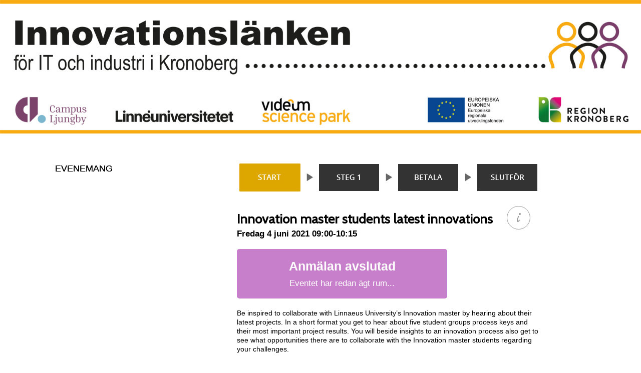

--- FILE ---
content_type: text/html;charset=UTF-8
request_url: https://www.biljettkiosken.se/event/210604-videum-innovationmaster
body_size: 7505
content:
<!DOCTYPE html PUBLIC "-//W3C//DTD XHTML 1.0 Transitional//EN" "http://www.w3.org/TR/xhtml1/DTD/xhtml1-transitional.dtd">
<html>
<head>
<title>Innovation master students latest innovations | Biljettkiosken</title>
<meta name="description" content="Be inspired to collaborate with Linnaeus University’s Innovation master by hearing about their latest projects. In a short format you get to hear about five student groups process keys and their most ..."/>
<meta name="keywords" content=""/>
<meta http-equiv="Content-Type" content="text/html; charset=utf-8"/>
<meta http-equiv="X-UA-Compatible" content="IE=9" />


<script type="text/javascript" src="//ajax.googleapis.com/ajax/libs/jquery/1.11.1/jquery.min.js"></script>
<script language="JavaScript" type="text/javascript" charset="iso-8859-1" src="../js/biljettkiosken/lib/biljettkiosken_kiosk.js?1769115824000"></script>
<script language="JavaScript" type="text/javascript">
var textLocale = {"kiosk.dialog.ok":"OK","kiosk.dialog.release_reservation_confirmation":"Om du g\u00e5r tillbaka till f\u00f6reg\u00e5ende steg sl\u00e4pps din reservation. \u00c4r du s\u00e4ker p\u00e5 att du vill g\u00e5 tillbaka?","kiosk.order_process.processing_your_order":"Din order behandlas","kiosk.support_dialog.email":"E-post","kiosk.order_process.creating_your_reservation":"Skapar din reservation","kiosk.support_dialog.title":"Kontakta Biljettsupporten","kiosk.support_dialog.support_case_submitted":"Ert \u00e4rende har nu skickats till v\u00e5r supportavdelning som \u00e5terkommer till dig s\u00e5 snart som m\u00f6jligt","kiosk.dialog.cancel":"Avbryt","kiosk.support_dialog.message":"Meddelande","kiosk.support_dialog.cancel":"Avbryt","kiosk.order_process.restart":"B\u00f6rja om","kiosk.support_dialog.submit":"Skicka","kiosk.support_dialog.name":"Namn","kiosk.support_dialog.mobile":"Mobilnummer","kiosk.support_dialog.order_id":"Ordernummer","kiosk.order_process.please_wait":"V\u00e4nligen v\u00e4nta...","kiosk.order_process.reservation_timed_out":"Tiden f\u00f6r er best\u00e4llning l\u00f6pte tyv\u00e4rr ut","kiosk.support_dialog.subject":"\u00c4rende","kiosk.support_dialog.description":"Fyll i formul\u00e4ret f\u00f6r att komma i kontakt med biljettsupporten. Det g\u00e5r \u00e4ven bra att maila direkt till","kiosk.order_process.loading_secure_payment_page":"V\u00e5r s\u00e4kra betalsida laddas"};
</script>
<script charset="UTF-8" src="https://ssl.ditonlinebetalingssystem.dk/integration/ewindow/paymentwindow.js" type="text/javascript"></script>
<style type="text/css">
#epay_overlay {
	display:none;
}
</style>
<link href="//maxcdn.bootstrapcdn.com/font-awesome/4.4.0/css/font-awesome.min.css" rel="stylesheet" />
<link rel='stylesheet' href="../themes/custom/motesplatsframtidsvagen_innovationslanken/scss/desktop.css?1769115733000" type="text/css" />
<link rel='stylesheet' href="../css/pgembd.css?1769115733000" type="text/css" />

<link href='//fonts.googleapis.com/css?family=Marck+Script|Cabin|Open+Sans:400,600' rel='stylesheet' type='text/css' />

<link rel="stylesheet" href="../modules/intlTelInput/css/intlTelInput.css">
    <script type="text/javascript">
       var g_fancyMobileInputs = true;
       jQuery(document).ready(function($){
          $(".quantityspinner").each(function() {
             $(this).QuantitySpinner();
          });

          if (document.getElementById("season_pass_extension_container"))
             seasonPassExtensionOfferSetMinCountAuto();

          $(".inputmobile").each(function() {
             $(this).intlTelInput({defaultCountry: "se",
                preferredCountries: [ "se", "dk", "no", "fi", "gb", "de", "es" ],
                utilsScript: "/modules/libphonenumber/build/utils.js"
             });
          });
       });

    </script>
<script language="JavaScript" type="text/javascript">
         if (parent && top.location != self.location) {
            parent.window.location.href = "https://www.biljettkiosken.se/event/210604-videum-innovationmaster";
         } else if (window.location.href.indexOf("https://www.biljettkiosken.se/") != 0) {
            window.location.href = "https://www.biljettkiosken.se/event/210604-videum-innovationmaster";
         }
      </script>
   <script>
(function(i,s,o,g,r,a,m){i['GoogleAnalyticsObject']=r;i[r]=i[r]||function(){
(i[r].q=i[r].q||[]).push(arguments)},i[r].l=1*new Date();a=s.createElement(o),
m=s.getElementsByTagName(o)[0];a.async=1;a.src=g;m.parentNode.insertBefore(a,m)
})(window,document,'script','//www.google-analytics.com/analytics.js','ga');

ga('create','UA-31479580-1', 'auto');
ga('send','pageview');
</script>
<script type="text/javascript">
var g_googleCalendarURL = "https://calendar.google.com/calendar/r/eventedit?text=Innovation+master+students+latest+innovations&dates=20210604T070000Z/20210604T081500Z&ctz=Europe/Stockholm&location=Videum+Science+Park%2C+Framtidsv%C3%A4gen+14%2C+35222+V%C3%A4xj%C3%B6&details=Information+om+evenemanget%3A+https%3A%2F%2Fwww.biljettkiosken.se%2Fevent%2F210604-videum-innovationmaster&trp=true&sprop=website:https://www.biljettkiosken.se/event/210604-videum-innovationmaster&sprop=name:Biljettkiosken";
</script>
<meta property="og:image" content="https://www.biljettkiosken.se/themes/custom/motesplatsframtidsvagen_innovationslanken/site/header.jpg" />
<meta property="og:url" content="https://www.biljettkiosken.se/event/210604-videum-innovationmaster" />
<meta property="og:ttl" content="345600" />  </head>
<body id="biljettkiosken" class="site_motesplatsframtidsvagen " onload="">
<div style="position: absolute; width: 200px; overflow: hidden"><div style="position: absolute; width: 7000px"><div id="measuretext"></div></div></div>

   <a href="https://www.videum.se/">
<header id="banner">
   <img class="fullwidth" src="../themes/custom/motesplatsframtidsvagen_innovationslanken/site/header.jpg?1619529765000" />
   <img class="mobile" src="../themes/custom/motesplatsframtidsvagen_innovationslanken/mobile/logo.png" />
</header>
</a>
<div class="wrapper">

<div class="kiosk_eventlist_widget" > 
<div style="font: 18px arial; margin: 0 0 15px 0; text-transform: uppercase">Evenemang</div></div>
<div class="kiosk_content_outer_container">

<div class="kiosk_eventlist_widget" >
<div style="font: 18px arial; margin: 0 0 15px 0; text-transform: uppercase">Evenemang</div></div>


<div id="event_scrollbox_container">
   <div id="event_scrollbox">
      <div id="event_scrollinfo"></div>
   </div>
</div>

<div id="kiosk_content" class="kiosk_content">

   <div id="sidebar" >
      <div id="shareicons">
               <a id="facebookshare" href="javascript:void(0);" title="Dela på Facebook" onclick="shareFacebook('https://www.biljettkiosken.se/event/210604-videum-innovationmaster', 'Innovation master students latest innovations | Biljettkiosken'); return false;"></a>
               <a id="twittershare" href="javascript:void(0);" target="_blank" title="Dela på Twitter" onclick="shareTwitter(this, 'http://biljettkiosken.se/e/210604-videum-innovationmaster', 'Boka din biljett till Innovation master students latest innovations via @biljettkiosken - ');"></a>
            </div>
            <div style="line-height: 0px; font-size: 0px; height: 0px; width: 10px;"></div>
         </div>

<div id="bk_top_steps_container" style="background: url('../themes/custom/motesplatsframtidsvagen_innovationslanken/images/top.jpg?3') no-repeat">
<div style="position: absolute; margin-left: 0px;"><img id="imgind_step1" alt="Start" src="../themes/custom/motesplatsframtidsvagen_innovationslanken/images/step1.jpg?3" style="filter:alpha(opacity=100); opacity:1.0;" /></div>
<div style="position: absolute; margin-left: 164px;"><img id="imgind_step2" alt="Steg 1" src="../themes/custom/motesplatsframtidsvagen_innovationslanken/images/step2.jpg?3" style="filter:alpha(opacity=0); opacity:0.0;" /></div>
<div style="position: absolute; margin-left: 323px;"><img id="imgind_step3" alt="Steg 2" src="../themes/custom/motesplatsframtidsvagen_innovationslanken/images/step3.jpg?3" style="filter:alpha(opacity=0); opacity:0.0;" /></div>
<div style="position: absolute; margin-left: 480px;"><img id="imgind_step4" alt="Slutför bokning" src="../themes/custom/motesplatsframtidsvagen_innovationslanken/images/step4.jpg?3" style="filter:alpha(opacity=0); opacity:0.0;" /></div>
</div>
<div id="bk_content_bg">
<div id="bk_content_top" style="background: url('../themes/custom/motesplatsframtidsvagen_innovationslanken/images/center.jpg?3') repeat-y;">
<table cellpadding="0" cellspacing="0">
<tr><td valign="top" id="bk_content_bottom" height="278" style="background: url('../themes/custom/motesplatsframtidsvagen_innovationslanken/images/bottom.jpg?3') left bottom no-repeat;">
<div id="bk_content_inner">
<div id="ticket_order_1" >

<table cellpadding="0" cellspacing="0" width="606"><tr><td valign="top" height="300">

<div class="kiosk_info_button">
            <div content-info-id="kiosk_info_button_tooltip_1" class="field_questionmark" onclick="toggleMenuInfo(this, 'kiosk_info_button_tooltip_1', null); return false;"><div class="field_questionmark_anchor"></div></div>
<div id="kiosk_info_button_tooltip_1" class="kiosk_info_button_tooltip" clickMode="true" style="display: none">Här anmäler du dig och dina kollegor till event som Mötesplats Framtidsvägen ordnar. Varje person som ska delta måste registreras med kompletta uppgifter vad gäller företagsnamn, namn och mobilnummer.<br /><br />Registrerad anmälan bekräftas med en SMS-biljett som gäller under angivet event. Anmäler du två personer på samma mobilnummer ska du alltså få två SMS om du gjort din registrering korrekt. Vid förlorad biljett, eller problem med bokningen kontakta <a class="introsupportlink" href="javascript:void(0);" onclick="openSupportDialog('&#115;&#x75;&#x70;&#112;or&#116;&#64;&#x62;&#x69;&#108;&#x6a;e&#x74;&#x74;k&#105;&#x6f;&#x73;&#x6b;&#x65;n&#46;s&#x65;'); return false;">Kontakta biljettsupporten</a> &raquo;</div>
</div>
<span class="event_title">Innovation master students latest innovations</span><br /><br />
<div class="event_subtitle">Fredag 4 juni 2021 09:00-10:15</div>
<div class="tickets_unavailable_container">
<div class="tickets_unavailable_title">Anmälan avslutad</div>
   Eventet har redan ägt rum...</div>
<span class="event_intro_text">Be inspired to collaborate with Linnaeus University’s Innovation master by hearing about their latest projects. In a short format you get to hear about five student groups process keys and their most important project results. You will beside insights to an innovation process also get to see what opportunities there are to collaborate with the Innovation master students regarding your challenges.<br />
<br />
A SUSTAINABLE AGENDA<br />
The Innovation cases will show you examples as how to reuse waste, implementing agenda 2030 in organisations and how to use new sustainable materials in products.<br />
<br />
ABOUT the INNOVATION MASTER-program<br />
The innovation teams work with complex problems and through an innovation process find out solutions to them. External stakeholders from both private and public organizations play a valuable role in exchanging knowledge and practices with the program students, giving them opportunity to learn how to define and solve problems that are current and real.<br />
<br />
PARTICIPANTS<br />
Jesper Lindahl, project leader Innovationslänken<br />
Miguel Salinas, One of three program leaders for the Innovation Master program<br />
<br />
Eventet hålls på engelska.<br /></span>
<div class="intro_image"></div>
<br />
<span class="event_specification"><div class="event_specification_content" style="float: left; width: 470px">DATUM fredag 4 juni<br />
TID klockan 9.00-10.15<br />
PLATS på distans via Teams<br />
FÖR VEM små och medelstora företag inom IKT och industri<br />
ARRANGÖR Linnéuniversitetets innovationsmaster i samarbete med Innovationslänken<br />
ANMÄLAN senast 2 juni</div><div style="float: left; padding-left: 20px; width: 84px"><div class="venue_map_thumbnail_bg"><div class="venue_map_icon"></div><div title="Hitta hit" class="venue_map_button" onclick="showVenueLocationMap('Videum Science Park', 'Framtidsvägen 14', '35222', 'Växjö', null, 56.85639028132693, 14.824599547360208, 17, 'roadmap'); return false;"></div><div class="venue_map_thumbnail" style="border-radius: 5px; background-image: url('//maps.googleapis.com/maps/api/staticmap?center=56.85639028132693,14.824599547360208&amp;zoom=16&amp;size=120x104&amp;maptype=roadmap&amp;markers=color:red|56.85639028132693,14.824599547360208&amp;sensor=false&amp;key=AIzaSyAE8-cMQNJOht7pqWRTfYdFUvHsEO-p0Vs');"></div></div><div style="clear: both"></div></div><div style="clear: both"></div></span><br />
<br />

</td></tr></table>
<div style="height: 60px"></div>
</div>
<div id="ticket_order_2" style="display: none">

<div class="infobox">
<div class="infobox_inner" >
Varje biljett skickas till angivet mobilnummer. Biljetten skickas efter registrerad betalning, eller efter bokning om eventet är kostnadsfritt.</div>

<div id="guest_row_1_copy_number" style="display: none">
         <div class="copy_guest_info_button_2" onclick='copyFirstGuestInfoToOthers(null); return false'>
            <span>Klicka för att använda samma namn och nummer till alla fält.</span>
            <div class="arrowdn"></div>
            <div class="arrowdn2"></div>
         </div>
      </div>
<div class="floating_ticketform_error" id="floating_ticketform_error"></div>
</div>
<table cellpadding="0" cellspacing="0"><tr><td valign="top" height="300">

<b>Bokning steg 1</b><br /><br />
<form name="ticketform" id="ticketform" class="ticketform" method="post" action="?" onsubmit="submitGuestForm(this); return false;">

<input type="hidden" name="guest_1_eid" value="15491" />

<div class="ticketformcontent multi_event_hide" id="guest_row_1_0">
<div class="ticketformcontent_inner">
<table cellpadding="0" cellspacing="0">

<tr>
<td class="col1" height="25">Företag:</td>
<td><input class="inputfield autofill_source_15491" name="guest_company_1" placeholder="" value="" onkeyup="onKeyUpTicketForm()"></input></td>
</tr>
<tr>
<td class="col1 guest_name_label" height="25">
För och efternamn:
</td>
<td>
<input class="inputfield autofill_source_15491" name="guest_name_1" value="" onkeyup="onKeyUpTicketForm()"></input>
</td>
</tr>

<tr>
<td class="col1" height="25">
Mobilnummer:</td>
<td><input class="mobile_full" type="hidden" name="guest_mobile_full_1" /><input class="inputmobile inputfield autofill_source_15491" type="tel" name="guest_mobile_1" id="guest_mobile_1" value="" onkeyup="onKeyUpTicketForm()"></input></td>
</tr>
<tr>
<td class="col1" height="25">
E-post:</td>
<td>
<input class="inputfield autofill_source_15491" type="email" name="guest_email_1" value="" onkeyup="onKeyUpTicketForm()"></input>
</td>
</tr>

<tr id="guest_1_error_row">
   <td colspan="2">
      <div id="guest_1_error" class="guest_error_message_embed"></div>
   </td>
</tr>

</table>
</div>
</div>
<input type="hidden" name="guest_2_eid" value="15491" />

<div class="ticketformcontent multi_event_hide" id="guest_row_2_0">
<div class="ticketformcontent_inner">
<table cellpadding="0" cellspacing="0">

<tr>
<td class="col1" height="25">Företag:</td>
<td><input class="inputfield autofill_source_15491" name="guest_company_2" placeholder="" value="" onkeyup="onKeyUpTicketForm()"></input></td>
</tr>
<tr>
<td class="col1 guest_name_label" height="25">
Din kollegas namn (1):
</td>
<td>
<input class="inputfield autofill_source_15491" name="guest_name_2" value="" onkeyup="onKeyUpTicketForm()"></input>
</td>
</tr>

<tr>
<td class="col1" height="25">
Mobilnummer:</td>
<td><input class="mobile_full" type="hidden" name="guest_mobile_full_2" /><input class="inputmobile inputfield autofill_source_15491" type="tel" name="guest_mobile_2" id="guest_mobile_2" value="" onkeyup="onKeyUpTicketForm()"></input></td>
</tr>
<tr>
<td class="col1" height="25">
E-post:</td>
<td>
<input class="inputfield autofill_source_15491" type="email" name="guest_email_2" value="" onkeyup="onKeyUpTicketForm()"></input>
</td>
</tr>

<tr id="guest_2_error_row">
   <td colspan="2">
      <div id="guest_2_error" class="guest_error_message_embed"></div>
   </td>
</tr>

</table>
</div>
</div>
<input type="hidden" name="guest_3_eid" value="15491" />

<div class="ticketformcontent multi_event_hide" id="guest_row_3_0">
<div class="ticketformcontent_inner">
<table cellpadding="0" cellspacing="0">

<tr>
<td class="col1" height="25">Företag:</td>
<td><input class="inputfield autofill_source_15491" name="guest_company_3" placeholder="" value="" onkeyup="onKeyUpTicketForm()"></input></td>
</tr>
<tr>
<td class="col1 guest_name_label" height="25">
Din kollegas namn (2):
</td>
<td>
<input class="inputfield autofill_source_15491" name="guest_name_3" value="" onkeyup="onKeyUpTicketForm()"></input>
</td>
</tr>

<tr>
<td class="col1" height="25">
Mobilnummer:</td>
<td><input class="mobile_full" type="hidden" name="guest_mobile_full_3" /><input class="inputmobile inputfield autofill_source_15491" type="tel" name="guest_mobile_3" id="guest_mobile_3" value="" onkeyup="onKeyUpTicketForm()"></input></td>
</tr>
<tr>
<td class="col1" height="25">
E-post:</td>
<td>
<input class="inputfield autofill_source_15491" type="email" name="guest_email_3" value="" onkeyup="onKeyUpTicketForm()"></input>
</td>
</tr>

<tr id="guest_3_error_row">
   <td colspan="2">
      <div id="guest_3_error" class="guest_error_message_embed"></div>
   </td>
</tr>

</table>
</div>
</div>
<input type="hidden" name="guest_4_eid" value="15491" />

<div class="ticketformcontent multi_event_hide" id="guest_row_4_0">
<div class="ticketformcontent_inner">
<table cellpadding="0" cellspacing="0">

<tr>
<td class="col1" height="25">Företag:</td>
<td><input class="inputfield autofill_source_15491" name="guest_company_4" placeholder="" value="" onkeyup="onKeyUpTicketForm()"></input></td>
</tr>
<tr>
<td class="col1 guest_name_label" height="25">
Din kollegas namn (3):
</td>
<td>
<input class="inputfield autofill_source_15491" name="guest_name_4" value="" onkeyup="onKeyUpTicketForm()"></input>
</td>
</tr>

<tr>
<td class="col1" height="25">
Mobilnummer:</td>
<td><input class="mobile_full" type="hidden" name="guest_mobile_full_4" /><input class="inputmobile inputfield autofill_source_15491" type="tel" name="guest_mobile_4" id="guest_mobile_4" value="" onkeyup="onKeyUpTicketForm()"></input></td>
</tr>
<tr>
<td class="col1" height="25">
E-post:</td>
<td>
<input class="inputfield autofill_source_15491" type="email" name="guest_email_4" value="" onkeyup="onKeyUpTicketForm()"></input>
</td>
</tr>

<tr id="guest_4_error_row">
   <td colspan="2">
      <div id="guest_4_error" class="guest_error_message_embed"></div>
   </td>
</tr>

</table>
</div>
</div>
<input type="hidden" name="guest_5_eid" value="15491" />

<div class="ticketformcontent multi_event_hide" id="guest_row_5_0">
<div class="ticketformcontent_inner">
<table cellpadding="0" cellspacing="0">

<tr>
<td class="col1" height="25">Företag:</td>
<td><input class="inputfield autofill_source_15491" name="guest_company_5" placeholder="" value="" onkeyup="onKeyUpTicketForm()"></input></td>
</tr>
<tr>
<td class="col1 guest_name_label" height="25">
Din kollegas namn (4):
</td>
<td>
<input class="inputfield autofill_source_15491" name="guest_name_5" value="" onkeyup="onKeyUpTicketForm()"></input>
</td>
</tr>

<tr>
<td class="col1" height="25">
Mobilnummer:</td>
<td><input class="mobile_full" type="hidden" name="guest_mobile_full_5" /><input class="inputmobile inputfield autofill_source_15491" type="tel" name="guest_mobile_5" id="guest_mobile_5" value="" onkeyup="onKeyUpTicketForm()"></input></td>
</tr>
<tr>
<td class="col1" height="25">
E-post:</td>
<td>
<input class="inputfield autofill_source_15491" type="email" name="guest_email_5" value="" onkeyup="onKeyUpTicketForm()"></input>
</td>
</tr>

<tr id="guest_5_error_row">
   <td colspan="2">
      <div id="guest_5_error" class="guest_error_message_embed"></div>
   </td>
</tr>

</table>
</div>
</div>
<input type="hidden" name="guest_6_eid" value="15491" />

<div class="ticketformcontent multi_event_hide" id="guest_row_6_0">
<div class="ticketformcontent_inner">
<table cellpadding="0" cellspacing="0">

<tr>
<td class="col1" height="25">Företag:</td>
<td><input class="inputfield autofill_source_15491" name="guest_company_6" placeholder="" value="" onkeyup="onKeyUpTicketForm()"></input></td>
</tr>
<tr>
<td class="col1 guest_name_label" height="25">
Din kollegas namn (5):
</td>
<td>
<input class="inputfield autofill_source_15491" name="guest_name_6" value="" onkeyup="onKeyUpTicketForm()"></input>
</td>
</tr>

<tr>
<td class="col1" height="25">
Mobilnummer:</td>
<td><input class="mobile_full" type="hidden" name="guest_mobile_full_6" /><input class="inputmobile inputfield autofill_source_15491" type="tel" name="guest_mobile_6" id="guest_mobile_6" value="" onkeyup="onKeyUpTicketForm()"></input></td>
</tr>
<tr>
<td class="col1" height="25">
E-post:</td>
<td>
<input class="inputfield autofill_source_15491" type="email" name="guest_email_6" value="" onkeyup="onKeyUpTicketForm()"></input>
</td>
</tr>

<tr id="guest_6_error_row">
   <td colspan="2">
      <div id="guest_6_error" class="guest_error_message_embed"></div>
   </td>
</tr>

</table>
</div>
</div>
<input type="hidden" name="guest_7_eid" value="15491" />

<div class="ticketformcontent multi_event_hide" id="guest_row_7_0">
<div class="ticketformcontent_inner">
<table cellpadding="0" cellspacing="0">

<tr>
<td class="col1" height="25">Företag:</td>
<td><input class="inputfield autofill_source_15491" name="guest_company_7" placeholder="" value="" onkeyup="onKeyUpTicketForm()"></input></td>
</tr>
<tr>
<td class="col1 guest_name_label" height="25">
Din kollegas namn (6):
</td>
<td>
<input class="inputfield autofill_source_15491" name="guest_name_7" value="" onkeyup="onKeyUpTicketForm()"></input>
</td>
</tr>

<tr>
<td class="col1" height="25">
Mobilnummer:</td>
<td><input class="mobile_full" type="hidden" name="guest_mobile_full_7" /><input class="inputmobile inputfield autofill_source_15491" type="tel" name="guest_mobile_7" id="guest_mobile_7" value="" onkeyup="onKeyUpTicketForm()"></input></td>
</tr>
<tr>
<td class="col1" height="25">
E-post:</td>
<td>
<input class="inputfield autofill_source_15491" type="email" name="guest_email_7" value="" onkeyup="onKeyUpTicketForm()"></input>
</td>
</tr>

<tr id="guest_7_error_row">
   <td colspan="2">
      <div id="guest_7_error" class="guest_error_message_embed"></div>
   </td>
</tr>

</table>
</div>
</div>
<input type="hidden" name="guest_8_eid" value="15491" />

<div class="ticketformcontent multi_event_hide" id="guest_row_8_0">
<div class="ticketformcontent_inner">
<table cellpadding="0" cellspacing="0">

<tr>
<td class="col1" height="25">Företag:</td>
<td><input class="inputfield autofill_source_15491" name="guest_company_8" placeholder="" value="" onkeyup="onKeyUpTicketForm()"></input></td>
</tr>
<tr>
<td class="col1 guest_name_label" height="25">
Din kollegas namn (7):
</td>
<td>
<input class="inputfield autofill_source_15491" name="guest_name_8" value="" onkeyup="onKeyUpTicketForm()"></input>
</td>
</tr>

<tr>
<td class="col1" height="25">
Mobilnummer:</td>
<td><input class="mobile_full" type="hidden" name="guest_mobile_full_8" /><input class="inputmobile inputfield autofill_source_15491" type="tel" name="guest_mobile_8" id="guest_mobile_8" value="" onkeyup="onKeyUpTicketForm()"></input></td>
</tr>
<tr>
<td class="col1" height="25">
E-post:</td>
<td>
<input class="inputfield autofill_source_15491" type="email" name="guest_email_8" value="" onkeyup="onKeyUpTicketForm()"></input>
</td>
</tr>

<tr id="guest_8_error_row">
   <td colspan="2">
      <div id="guest_8_error" class="guest_error_message_embed"></div>
   </td>
</tr>

</table>
</div>
</div>
<input type="hidden" name="guest_9_eid" value="15491" />

<div class="ticketformcontent multi_event_hide" id="guest_row_9_0">
<div class="ticketformcontent_inner">
<table cellpadding="0" cellspacing="0">

<tr>
<td class="col1" height="25">Företag:</td>
<td><input class="inputfield autofill_source_15491" name="guest_company_9" placeholder="" value="" onkeyup="onKeyUpTicketForm()"></input></td>
</tr>
<tr>
<td class="col1 guest_name_label" height="25">
Din kollegas namn (8):
</td>
<td>
<input class="inputfield autofill_source_15491" name="guest_name_9" value="" onkeyup="onKeyUpTicketForm()"></input>
</td>
</tr>

<tr>
<td class="col1" height="25">
Mobilnummer:</td>
<td><input class="mobile_full" type="hidden" name="guest_mobile_full_9" /><input class="inputmobile inputfield autofill_source_15491" type="tel" name="guest_mobile_9" id="guest_mobile_9" value="" onkeyup="onKeyUpTicketForm()"></input></td>
</tr>
<tr>
<td class="col1" height="25">
E-post:</td>
<td>
<input class="inputfield autofill_source_15491" type="email" name="guest_email_9" value="" onkeyup="onKeyUpTicketForm()"></input>
</td>
</tr>

<tr id="guest_9_error_row">
   <td colspan="2">
      <div id="guest_9_error" class="guest_error_message_embed"></div>
   </td>
</tr>

</table>
</div>
</div>
<input type="hidden" name="guest_10_eid" value="15491" />

<div class="ticketformcontent multi_event_hide" id="guest_row_10_0">
<div class="ticketformcontent_inner">
<table cellpadding="0" cellspacing="0">

<tr>
<td class="col1" height="25">Företag:</td>
<td><input class="inputfield autofill_source_15491" name="guest_company_10" placeholder="" value="" onkeyup="onKeyUpTicketForm()"></input></td>
</tr>
<tr>
<td class="col1 guest_name_label" height="25">
Din kollegas namn (9):
</td>
<td>
<input class="inputfield autofill_source_15491" name="guest_name_10" value="" onkeyup="onKeyUpTicketForm()"></input>
</td>
</tr>

<tr>
<td class="col1" height="25">
Mobilnummer:</td>
<td><input class="mobile_full" type="hidden" name="guest_mobile_full_10" /><input class="inputmobile inputfield autofill_source_15491" type="tel" name="guest_mobile_10" id="guest_mobile_10" value="" onkeyup="onKeyUpTicketForm()"></input></td>
</tr>
<tr>
<td class="col1" height="25">
E-post:</td>
<td>
<input class="inputfield autofill_source_15491" type="email" name="guest_email_10" value="" onkeyup="onKeyUpTicketForm()"></input>
</td>
</tr>

<tr id="guest_10_error_row">
   <td colspan="2">
      <div id="guest_10_error" class="guest_error_message_embed"></div>
   </td>
</tr>

</table>
</div>
</div>
<div style="line-height: 0px; font-size: 0px; height: 5px"></div>
<span id="ticketsubmitindicator">Skickar...&nbsp;</span>
<input type="hidden" name="count" value="0" />
<input type="hidden" name="id" value="15491" />
<input type="hidden" name="lang" value="sv" />
</form>

</td></tr></table>

<div class="order_s2_buttons_container">
<div class="kiosk_button kb_prev" onclick="backtrackOrderProcessStep('names'); return false;"><div class="kb_prev_icon"></div><div class="kb_label">Föregående</div></div>
<div class="kiosk_button kb_fr kb_next" id="step_next_2" onclick="submitGuestForm(document.ticketform); return false;"><div class="kb_label">Nästa</div><div class="kb_next_icon"></div></div>
</div>

</div>

<div id="ticket_order_3" style="display: none">

<div class="infobox">
<div class="infobox_inner">

Är du osäker på om du kanske redan har anmält dig? Hör av dig till Mötesplats Framtidsvägen på <a href="mailto:konferens@vofab.se">konferens@vofab.se</a> eller 0470-72 33 00 innan du gör en ny bokning, så att du inte blir dubbelbokad.</div>
</div>
<table cellpadding="0" cellspacing="0"><tr><td valign="top" height="300">
<b>Bokning steg 2 &nbsp;&nbsp;"Kontroll"</b><br /><br />
Kontrollera att alla uppgifter stämmer.<br /><br />
<div id="guest_cart_contents">
</div>

<form name="confirm_guests_form" id="confirm_guests_form" class="ticketform" method="post" action="?" onsubmit="submitConfirmGuestsForm(this); return false;">
<div style="line-height: 0px; font-size: 0px; height: 5px"></div>
<span id="confirmticketguestssubmitindicator">Skickar...&nbsp;</span>
<input type="hidden" name="id" value="15491" />
</form>
</td></tr></table>

<div class="order_s3_buttons_container">
<div class="kiosk_button kb_prev" onclick="backtrackOrderProcessStep('name_confirmation'); return false;"><div class="kb_prev_icon"></div><div class="kb_label">Föregående</div></div>
<div class="kiosk_button kb_fr kb_next" id="step_next_3" onclick="submitConfirmGuestsForm(document.confirm_guests_form); return false;"><div class="kb_label">Nästa</div><div class="kb_next_icon"></div></div>
</div>

</div>

<div id="ticket_order_4" style="display: none;">

<div class="infobox">
<div class="infobox_inner">
Kiosken och bokningen för det här eventet stänger 2021-06-02 23:00 eller när platserna tar slut.<br />
</div>
</div>

<table cellpadding="0" cellspacing="0"><tr><td valign="top" height="300">
<b>Bokning steg 2 &nbsp;&nbsp;"Godkänn och boka"</b><br /><br />
Kontrollera att alla uppgifter stämmer innan du slutför bokningen.<br /><br />
<div id="guest_confirmed_cart_contents">
</div>
<br />
Fyll i information dit bokningsbekräftelse kommer att skickas.<br /><br />
<form name="finalizeticketsform" id="finalizeticketsform" class="ticketform" method="post" action="?" onsubmit="submitOrderForm(this); return false;">
<div class="ticketformcontent">
<table cellpadding="0" cellspacing="0">
<tr>
<td class="col1" height="25">Ditt namn:</td>
<td><input class="inputfield" name="name" autocomplete="off" value="" onkeyup="onKeyUpConfirmOrder()"></input></td>
</tr>
<tr>
<td class="col1" height="25">E-post:</td>
<td><input class="inputfield" type="email" name="email" autocomplete="email" value="" onkeyup="onKeyUpConfirmOrder()"></input></td>
</tr>
<tr>
<td class="col1" height="25">Mobilnummer:</td>
<td><input class="inputfield" type="tel" name="mobile" autocomplete="off" value="" onkeyup="onKeyUpConfirmOrder()"></input></td>
</tr>
<tr>
<td colspan="2" height="20">
<div class="invoice_divider"></div>
</td>
</tr>
<tr>
<td class="col1" height="25">Bokningsvillkor:</td>
<td style="line-height: 18px">
    <div id="conditions_error_message" class="conditions_error_message">* Bokningsvillkoren måste godkännas</div>

    <div id="custom_checkbox_conditions" class="custom_checkbox" onmousedown="return false" onclick="toggleCustomCheckbox(this, document.finalizeticketsform.conditions); return false;"><div></div></div>
    <input style="display: none" autocomplete="off" type="checkbox" name="conditions"  />
    <span class="custom_checkbox_label">Jag godkänner&nbsp;<a class="conditionslink" id="conditionslink" href="http://www.biljettkiosken.se/bokningsvillkor?id=15491" onclick="openTermsOfPurchaseDialog('http://www.biljettkiosken.se/bokningsvillkor?id=15491', 15491, false, 'sv'); return false"><span>villkoren</span></a>
    samt behandling av&nbsp;<a class="conditionslink" id="privacypolicylink" href="http://www.biljettkiosken.se/integritetspolicy" onclick="openInfoDialog('integritetspolicy', 'sv'); return false"><span>personuppgifter</span></a>
    </span>
</td>
</tr>

<tr id="row_invoice_divider">
<td height="20" colspan="2">
<div class="invoice_divider"></div>
</td>
</tr>
<tr id="row_payment_service">
<td class="col1" height="35">Betalsätt:</td>
<td>
<select name="payment_service" onchange="onPaymentServiceTypeSelect(this);">
   <option selected="selected" value="9">Swish</option>
      <option  value="2">Kortbetalning</option>
      </select>
</td>
</tr>
<tr class="row_invoice_address row_invoice_terms" style="display: none">
<td colspan="2"><div style="margin: 20px 0 8px 0; text-align: center;">
   <span style="font-weight: bold">OBS!</span> Fakturan skickas endast via ovan angivna e-post
         - vänligen vidarebefordra till er ekonomienhet eller inläsningscentral.
      <div style="font-size: 0px; line-height: 0px; height: 10px"></div>Betalningsvillkor: 10 dagar netto och biljettleverans en bankdag efter registrerad betalning.
      </td>
</tr>

</table>
<input type="hidden" name="id" value="15491" />
<input type="hidden" name="serial" value="" />
<input type="hidden" name="lang" value="sv" />
</div>
</form>

<div style="line-height: 0px; font-size: 0px; height: 5px"></div>
<span id="finalizeticketssubmitindicator" style="visibility: hidden">Skickar...&nbsp;</span>
</td></tr></table>

<div class="order_s4_buttons_container">
<div class="kiosk_button kb_prev" onclick="backtrackOrderProcessStep('order_confirmation'); return false;"><div class="kb_prev_icon"></div><div class="kb_label">Föregående</div></div>
<div class="kiosk_button kb_fr kb_next" id="step_next_4" onclick="submitOrderForm(document.finalizeticketsform); return false;"><div class="kb_label">Slutför</div><div class="kb_next_icon"></div></div>
</div>

</div>

<div id="ticket_order_5" style="display: none;">


</div>

</div>
</td></tr></table>
</div>
</div>

<div class="footer"><a href="javascript:void(0);" onclick="openSupportDialog('su&#x70;&#x70;&#x6f;&#x72;t&#x40;b&#x69;&#x6c;&#x6a;&#101;&#x74;&#116;&#x6b;&#x69;&#111;sk&#x65;n.&#115;&#x65;'); return false;">* Biljettkioskens Biljettsupport</a>&nbsp;&nbsp;|&nbsp;
      <a href="http://www.biljettkiosken.se/bokningsvillkor?id=15491" onclick="openTermsOfPurchaseDialog('http://www.biljettkiosken.se/bokningsvillkor?id=15491', 15491, false, 'sv'); return false">Bokningsvillkor</a>&nbsp;&nbsp;|&nbsp;

         <a href="http://www.biljettkiosken.se/integritetspolicy" onclick="openInfoDialog('integritetspolicy', 'sv'); return false">Integritetspolicy</a>&nbsp;&nbsp;|&nbsp;
         <a href="http://www.biljettkiosken.se/eventarrangor" onclick="openInfoDialog('eventarrangor'); return false">Är du eventarrangör?</a></div>
      <a class="footer_logo_link" href="https://www.biljettkiosken.se/"></a>
         </div>

</div>

</div>
</body>
</html>



--- FILE ---
content_type: text/css
request_url: https://www.biljettkiosken.se/themes/custom/motesplatsframtidsvagen_innovationslanken/scss/desktop.css?1769115733000
body_size: 11581
content:
/*$footer_logo: url("../images/biljettkiosken.png") no-repeat !default;
$footer_logo_margin_top: 35px !default;
$footer_logo_width: 277px !default;
$footer_logo_height: 63px !default;
$footer_logo_opacity: 1.0 !default;
$footer_logo_margin_left: $footer_width - $footer_logo_width !default;

$footer_logo_new: false !default;

@if $footer_logo_new == true {
	$footer_logo: url("../../../_base/images/logos/biljettkiosken_on_light.png") no-repeat;
	$footer_logo_width: 139px;
	$footer_logo_margin_left: 490px;
}

*/
/* OLD

$ticket_form_input_radius: 3px 3px 3px 3px !default;
$ticket_form_input_border_style: solid !default;
$ticket_form_input_background: #fafafa !default;
$ticket_form_input_border_color: #999 #F0F0F0 #F0F0F0 #999 !default;
$ticket_form_input_padding: 7px 5px 7px 5px !default;
*/
.custom_field_top_divider {
  height: 10px;
  border-bottom: 1px solid #aaa;
  font-size: 0px;
  line-height: 0px;
}

.guest_option_box_header {
  width: 100%;
  margin: 0px 0 0 0;
}
.guest_option_box_header .title {
  display: table-cell;
  white-space: nowrap;
}
.guest_option_box_header .title a:link, .guest_option_box_header .title a:active, .guest_option_box_header .title a:visited {
  text-decoration: underline;
  font-style: italic;
  color: white;
}
.guest_option_box_header.subevents .title {
  font-style: italic;
}
.guest_option_box_header .divider {
  display: table-cell;
  width: 100%;
  padding-left: 8px;
  vertical-align: top;
}
.guest_option_box_header .divider div {
  font-size: 0px;
  line-height: 0px;
  height: 8px;
  border-bottom: 1px solid #aaa;
}
.guest_option_box_header .divider.dividerwithinfoicon {
  padding-right: 40px;
}
.guest_option_box_header .divider.dividerwithnotitle {
  padding-left: 0px;
}
.guest_option_box_header.withspacer {
  margin: 16px 0 20px 0;
}

.guest_option_box.subevents {
  margin-top: 10px;
  background: #111111;
}

.options_info_button {
  display: table-cell;
  width: 60px;
  vertical-align: top;
}

.options_info_button .ticket_form_context {
  position: absolute;
  margin: -8px 0 0 -32px;
  border-radius: 50%;
  border: 1px solid #aaa;
  transition: all 100ms linear;
  cursor: pointer;
  background: #555;
  width: 32px;
  height: 32px;
  color: #aaa;
}
.options_info_button .ticket_form_context:hover {
  background-color: #999999;
  color: white;
}
.options_info_button .ticket_form_context:after {
  font-family: "Marck Script", cursive;
  font-size: 35px;
  line-height: 32px;
  padding: 0px 0 0 0;
  text-align: center;
  width: 32px;
  height: 32px;
  display: inline-block;
  position: absolute;
  content: "i";
}

.guest_cart_list i {
  width: 15px;
  text-align: center;
  margin-right: 6px;
}
.guest_cart_list i.fa-mobile {
  font-size: 20px;
  line-height: 20px;
  vertical-align: sub;
}

.receipt_calendar_container {
  display: table;
  width: 80%;
  margin-top: 20px;
  margin-left: 45px;
}
.receipt_calendar_container .rcc_col {
  display: table-cell;
  text-align: center;
}
.receipt_calendar_container .rcc_col i {
  text-align: center;
  width: 80px;
  margin: 0px;
  font-size: 30px;
  display: inline-block;
}
.receipt_calendar_container .rcc_col span {
  display: block;
  padding: 6px 0 0 0;
}
.receipt_calendar_container .rcc_col a:active, .receipt_calendar_container .rcc_col a:visited, .receipt_calendar_container .rcc_col a:link {
  text-decoration: none;
  display: block;
}

#tickets_release_countdown_timestamps, #tickets_release_countdown_placeholders {
  width: 100%;
  margin: 0 auto;
  text-align: center;
}

#tickets_release_countdown_placeholders {
  font-size: 13px;
  text-transform: uppercase;
}

#tickets_release_countdown_timestamps div, #tickets_release_countdown_placeholders div {
  display: inline-block;
  width: 80px;
  text-align: center;
}

.kiosk_language_selector {
  /*margin: 0 0 10px 0;*/
  margin: -25px 0 10px 0;
  text-align: right;
}
.kiosk_language_selector a {
  box-sizing: content-box;
  width: 32px;
  /*		height: 19px;*/
  height: 32px;
  display: inline-block;
  margin-right: 5px;
  border: 2px solid #999;
  border-radius: 100%;
  position: relative;
}
.kiosk_language_selector a::after {
  background-position: center center;
  background-size: cover;
  content: "";
  opacity: 0.3;
  position: absolute;
  top: 0;
  left: 0;
  bottom: 0;
  right: 0;
  border-radius: 100%;
}
.kiosk_language_selector a:hover, .kiosk_language_selector .selected {
  border: 2px solid #666;
}
.kiosk_language_selector a.kiosk_lang_en::after {
  background-image: url("../../../../images/languages/united-kingdom-flag-icon-32.png");
}
.kiosk_language_selector a.kiosk_lang_de::after {
  background-image: url("../../../../images/languages/germany-flag-icon-32.png");
}
.kiosk_language_selector a.kiosk_lang_sv::after {
  background-image: url("../../../../images/languages/sweden-flag-icon-32.png");
}
.kiosk_language_selector a.selected::after, .kiosk_language_selector a:hover::after {
  opacity: 0.9;
}

.event_intro_text hr, .event_specification hr {
  width: 100%;
  display: block;
  margin: 0px;
  padding: 0px;
  color: black;
}

.match_sponsor_banner_container {
  position: relative;
  width: 100%;
  max-width: 100%;
  overflow: hidden;
  box-sizing: border-box;
}
.match_sponsor_banner_container #match_sponsor_banner_background {
  width: 100%;
  max-width: 100%;
  z-index: 0;
}
.match_sponsor_banner_container #match_sponsor_title {
  position: absolute;
  font: 30px arial;
  padding: 10px 0 0 10px;
  color: white;
  z-index: 1;
}
.match_sponsor_banner_container #match_sponsor_logo {
  width: 200px;
  position: absolute;
  z-index: 1;
  top: 50%;
  left: 50%;
  transform: translate(-50%, -50%);
}
.match_sponsor_banner_container * {
  box-sizing: border-box;
}

body {
  margin: 0;
  padding: 0;
}

*, :focus {
  outline: none;
}

#CenteredContent {
  width: 1000px;
  margin: 0px auto;
  text-align: left;
  padding: 0px;
}

img {
  border: 0;
}

a:link, a:active, a:visited {
  color: black;
  text-decoration: none;
  -moz-outline-style: none;
}

.menutrailer {
  z-index: 3000;
  text-align: left;
  font: 13px arial;
  background: white;
  color: black;
  position: absolute;
  visibility: hidden;
  width: 260px;
  padding: 0px;
  border: 1px solid #aaa;
  box-shadow: 3px 3px 5px 3px rgba(200, 200, 200, 0.3);
}

.menutrailer_content {
  padding: 15px;
}
.menutrailer_content a:link, .menutrailer_content a:active, .menutrailer_content a:visited {
  color: black !important;
  text-decoration: underline;
}

.questionmark {
  cursor: pointer;
  width: 32px;
  height: 32px;
  background: url("../../../_base/images/icons/questionmark_bubble.png") no-repeat;
}

.ticketform .field_questionmark {
  cursor: pointer;
  width: 18px;
  height: 18px;
  background: url("../../../_base/images/infomark/images/iconfill.png") no-repeat;
  position: absolute;
  margin-left: 366px;
}

#preview_box_bg {
  z-index: 5000;
  position: absolute;
  top: 0px;
  margin-left: 0px;
  background: #bb0000;
  width: 646px;
  height: 105px;
  background: url("../../../_base/images/banner-opublicerad.png") no-repeat;
}

#preview_box_content {
  z-index: 5001;
  position: absolute;
  top: 38px;
  margin-left: 3px;
  width: 640px;
  font: bold 24px arial;
  height: 40px;
  text-align: center;
}

#paysonbanner {
  background: url("../../../_base/images/sidebar/payson.png") no-repeat;
  width: 147px;
  height: 55px;
}

#shareicons {
  margin-left: 3px;
  height: 59px;
  width: 100px;
  padding-top: 5px;
}

a:link#facebookshare, a:visited#facebookshare, a:active#facebookshare {
  background: url("../../../_base/images/sidebar/facebook.png") no-repeat;
  width: 36px;
  height: 36px;
  display: block;
  position: absolute;
}

a:link#twittershare, a:visited#twittershare, a:active#twittershare {
  position: absolute;
  background: url("../../../_base/images/sidebar/twitter.png") no-repeat;
  width: 36px;
  height: 36px;
  display: block;
  margin-left: 43px;
}

#epaybanner {
  width: 108px;
  height: 84px;
  background: url("../../../_base/images/sidebar/visa_mastercard.png") no-repeat;
}

.payment_infobox {
  float: right;
  padding-right: 15px;
  width: 220px;
  margin-left: 10px;
}

.payment_infobox_inner {
  border: 1px solid #ddd;
  padding: 10px;
  font: 12px arial;
  color: #777777;
  -moz-border-radius: 3px 3px 3px 3px;
  border-radius: 3px 3px 3px 3px;
  background: white;
}

a:link.secure3d_link, a:visited.secure3d_link, a:active.secure3d_link {
  color: #0255A3;
  text-decoration: underline;
  font-style: italic;
  font-size: 10px;
}

.payment_decline_box {
  font: 13px arial;
  border: 3px solid #990000;
  padding: 5px;
  margin: 8px 0 0 0;
}

.payment_summary_box {
  font: 13px/17px arial;
  /*	border: 1px solid #333;*/
  padding: 10px;
  width: 580px;
  background: white;
  color: #555;
  -moz-border-radius: 3px 3px 3px 3px;
  border-radius: 3px 3px 3px 3px;
}
.payment_summary_box .recipt_not_valid_ticket {
  text-align: center;
  font-style: italic;
  margin: 64px 0 0 0;
}
.payment_summary_box .receipt_content_box {
  border: 1px solid #ccc;
  padding: 20px;
  margin: 0 0 20px 0;
  font-size: 12px;
  color: black;
  background: #fafafa;
}
.payment_summary_box .receipt_content_box .title {
  font-size: inherit !important;
  font-weight: normal;
}
.payment_summary_box .receipt_social_container {
  padding: 10px 0px 5px 30px;
}
.payment_summary_box i {
  margin-right: 70px;
  cursor: pointer;
}
.payment_summary_box i.fa-facebook {
  margin-left: 56px;
}
.payment_summary_box i.fa-facebook:hover {
  color: #46629E;
}
.payment_summary_box i.fa-twitter:hover {
  color: #55ACEE;
}
.payment_summary_box i.fa-google-plus:hover {
  color: #DD4B39;
}
.payment_summary_box i.fa-linkedin:hover {
  color: #1A85BC;
}
.payment_summary_box .payment_summary_divider {
  border-bottom: 1px solid #ccc;
  margin: 3px 0 10px 0;
}

.payment_summary_box .title {
  font-size: 16px;
  color: #555;
  font-weight: bold;
}

.payment_summary_box .maintitle {
  font-size: 16px;
  background: #999;
  color: white;
  margin: -21px -21px 0px -21px;
  padding: 10px 15px 10px 22px;
  display: block;
}

.payment_summary_box table.guest_cart_list {
  color: inherit;
  border: none;
}

.payment_summary_box .guest_cart_list tr.header {
  font-weight: bold;
  background: none;
  color: inherit;
}

.payment_summary_box .guest_cart_list tr.header,
.payment_summary_box .guest_cart_list tr.row1,
.payment_summary_box .guest_cart_list tr.row2,
.payment_summary_box .guest_cart_list tr.summary,
.payment_summary_box .guest_cart_list tr.row_highlighted {
  background: none;
}

.payment_summary_box .guest_cart_list td:first-child {
  padding-left: 0px;
}

.payment_summary_box .guest_cart_list td:last-child {
  padding-right: 0px;
}

.payment_summary_box .guest_cart_list tr.row_highlighted td:first-child {
  border-left: none;
  border-top: 1px solid #ccc;
  border-bottom: 1px solid #ccc;
}

.payment_summary_box .guest_cart_list tr.row_highlighted td:last-child {
  border-right: none;
  border-top: 1px solid #ccc;
  border-bottom: 1px solid #ccc;
}

.print_receipt_button {
  position: absolute;
  border: 1px solid #ccc;
  padding: 5px 20px 5px 20px;
  display: inline-block;
  background: white;
  cursor: pointer;
}

.print_receipt_button:hover {
  background: #555;
  color: white;
}

.back_to_start_button_container {
  position: absolute;
  width: 580px;
  text-align: center;
}

.back_to_start_button {
  padding: 6px 30px 6px 30px;
  display: inline-block;
  background: #3ac45d;
  cursor: pointer;
}

a:link.back_to_start_button, a:active.back_to_start_button, a:visited.back_to_start_button {
  color: white !important;
  text-decoration: none !important;
}

a:hover.back_to_start_button {
  color: white !important;
  background: #555;
}

div.printable_receipt {
  display: none;
}

.paymentForm .inputfield, .paymentForm select {
  border-width: 1px;
  border-color: #151515 #555555 #555555 #151515;
  border-style: solid;
  -moz-border-radius: 3px 3px 3px 3px;
  border-radius: 3px 3px 3px 3px;
  background: #eeeeee;
  padding: 2px;
  color: black;
}

.paymentForm .inputfield.cardno {
  width: 158px;
}

.paymentForm select {
  width: 72px;
}

.paymentForm .button {
  background: #51d028; /* Old browsers */
  background: -moz-linear-gradient(top, #51d028 0%, #4bc822 56%, #3ebc18 100%); /* FF3.6+ */
  background: -webkit-gradient(linear, left top, left bottom, color-stop(0%, #51d028), color-stop(56%, #4bc822), color-stop(100%, #3ebc18)); /* Chrome,Safari4+ */
  background: -webkit-linear-gradient(top, #51d028 0%, #4bc822 56%, #3ebc18 100%); /* Chrome10+,Safari5.1+ */
  background: -o-linear-gradient(top, #51d028 0%, #4bc822 56%, #3ebc18 100%); /* Opera 11.10+ */
  background: -ms-linear-gradient(top, #51d028 0%, #4bc822 56%, #3ebc18 100%); /* IE10+ */
  background: linear-gradient(to bottom, #51d028 0%, #4bc822 56%, #3ebc18 100%); /* W3C */
  filter: progid:DXImageTransform.Microsoft.gradient( startColorstr="$paymentButtonGradient1", endColorstr="$paymentButtonGradient3",GradientType=0 ); /* IE6-9 */
  border: none;
  -moz-border-radius: 5px;
  border-radius: 5px;
  font: 18px arial;
  color: #333;
  padding: 12px 10px 12px 10px;
  cursor: pointer;
  box-shadow: 1px 1px 1px rgba(10, 10, 10, 0.5);
  width: 190px;
  overflow: visible;
}

.paymentForm .button:hover {
  background: #3ebc18;
}

div.validateNOT {
  width: 22px;
  height: 21px;
  background: url("../../../_base/images/epay/validateNOT.png") no-repeat;
}

div.validateOK {
  width: 22px;
  height: 21px;
  background: url("../../../_base/images/epay/validateOK.png") no-repeat;
}

.payment_iframe_container {
  position: absolute;
  width: 750px;
  height: 700px;
  display: none;
  z-index: 1050;
  border: 1px solid #aaa;
  box-shadow: 3px 3px 10px 6px rgba(200, 200, 200, 0.5);
  background: white;
}

.payment_iframe_container div.inner {
  padding: 20px;
}

#paymentIFrame {
  width: 710px;
  height: 660px;
}

#submit_button_container {
  margin-top: 10px;
  height: 60px;
}

#payment_submit_indicator {
  display: none;
}

.epay_countdown_container {
  position: absolute;
  z-index: 120000;
  background: url("../../../_base/images/epay_window/content_top_divider.png") no-repeat;
  width: 100px;
  height: 80px;
  right: 0px;
  margin: 30px 25px 0px 0px;
  text-align: center;
  font: 19px/80px arial;
  color: black;
}

.epay_close_button_container {
  position: absolute;
  z-index: 120001;
  width: 50px;
  height: 50px;
  right: -8px;
  margin: 6px 0px 0px 0px;
}

a#epay_close_button:link,
a#epay_close_button:active,
a#epay_close_button:visited {
  background: url("../../../../images/pgembd/close.png") no-repeat;
  display: block;
  width: 41px;
  height: 41px;
  cursor: pointer;
}

.dialog {
  padding: 15px 20px 17px 20px;
  border: 1px solid #aaa;
  box-shadow: 3px 3px 10px 6px rgba(200, 200, 200, 0.5);
  background: white;
  color: black;
  font: 13px arial;
}
.dialog .dialog_buttons {
  margin: 40px 0 0 0;
  text-align: center;
}

.dialog h3 {
  font: 20px/20px arial;
  color: black;
  padding: 0px;
  margin: 0 0 10px 0;
}

.dialog p {
  font: 13px/16px arial;
  margin: 0px;
  padding: 5px 0 15px 0;
}

.dialog .divider {
  font-size: 0px;
  line-height: 0px;
  height: 0px;
  border-top: 1px solid #ccc;
}

.dialog a:link, .dialog a:active, .dialog a:visited {
  color: black;
  text-decoration: underline;
}

.dialog.alert {
  font: 25px arial;
  background: none;
  border: none;
  box-shadow: none;
}

.membership_dialog_overlay {
  position: absolute;
  top: 0px;
  width: 1001px;
  z-index: 4000;
  background: #eee;
  opacity: 0.01;
  -moz-opacity: 0.01;
  filter: alpha(opacity=1);
}

.membership_dialog_loading {
  width: 200px;
  height: 200px;
  position: absolute;
  top: 0px;
  z-index: 4100;
  -webkit-transform: scale(0);
}

.membership_dialog_loaded {
  width: 200px;
  height: 200px;
  position: absolute;
  top: 0px;
  z-index: 4100;
  color: #333;
  font: 13px/16px arial;
  -webkit-transform: scale(1);
  -webkit-transition: -webkit-transform 0.2s ease-in-out;
}

.membership_dialog {
  width: 400px;
  padding: 15px 20px 17px 20px;
  border: 1px solid #aaa;
  box-shadow: 3px 3px 10px 6px rgba(200, 200, 200, 0.5);
  background: white;
}

.membership_dialog h3 {
  font: 17px/17px arial;
  color: black;
  padding: 0px;
  margin: 0 0 10px 0;
}

.membership_dialog .divider {
  font-size: 0px;
  line-height: 0px;
  height: 0px;
  border-top: 1px solid #ccc;
}

.membership_dialog p {
  font: 13px/16px arial;
  color: black;
  margin: 0px;
  padding: 5px 0 15px 0;
}

.newMembershipForm input.inputfield, .newMembershipForm select, .newMembershipForm textarea {
  width: 250px !important;
  border-width: 1px;
  border-color: #D3D3D3 #eeeeee #eeeeee #D3D3D3;
  border-style: solid;
  -moz-border-radius: 3px 3px 3px 3px;
  border-radius: 3px 3px 3px 3px;
  background: #f7f7f7;
  padding: 5px;
}

.newMembershipForm input.inputfield:hover, .newMembershipForm input.inputfield:focus,
.newMembershipForm textarea:hover, .newMembershipForm textarea:focus {
  background: white;
}

.newMembershipForm input.error, .newMembershipForm textarea.error, .newMembershipForm select.error {
  border: 1px solid red;
  background: #ffcccc;
}

.newMembershipForm td {
  padding-bottom: 8px;
}

.newMembershipForm select {
  width: 140px;
}

.alert_dialog_overlay {
  position: absolute;
  top: 0px;
  width: 1001px;
  z-index: 4000;
  background: white;
  opacity: 0.01;
  -moz-opacity: 0.01;
  filter: alpha(opacity=1);
}

.dialog a:link.button, .dialog a:visited.button, .dialog a:active.button {
  display: inline-block;
  color: black;
  padding: 10px 10px 10px 52px;
  text-decoration: none;
  font: bold 16px arial;
  -moz-border-radius: 3px 3px 3px 3px;
  border-radius: 3px 3px 3px 3px;
  border: 1px solid #cccccc;
  -moz-box-shadow: 1px 1px 3px rgba(0, 0, 0, 0.2);
  box-shadow: 1px 1px 3px rgba(0, 0, 0, 0.2);
}

.dialog a:link.button.new_member, .dialog a:visited.button.new_member, .dialog a:active.button.new_member {
  margin: 0px 0px 0px 0px;
  background: #eeeeee url("../../../_base/images/icons/tick_32.png") 10px 5px no-repeat;
}

.dialog a:link.button.abort, .dialog a:visited.button.abort, .dialog a:active.button.abort {
  margin: 0px 0px 0px 10px;
  background: #eeeeee url("../../../_base/images/icons/abort_32.png") 10px 5px no-repeat;
}

.newMembershipForm a:link.button, .newMembershipForm a:visited.button, .newMembershipForm a:active.button {
  display: inline-block;
  color: #333;
  padding: 10px 10px 10px 52px;
  text-decoration: none;
  font: bold 16px arial;
  -moz-border-radius: 3px 3px 3px 3px;
  border-radius: 3px 3px 3px 3px;
  border: 1px solid #cccccc;
  -moz-box-shadow: 1px 1px 3px rgba(0, 0, 0, 0.2);
  box-shadow: 1px 1px 3px rgba(0, 0, 0, 0.2);
}

.newMembershipForm a:link.button.new_member, .newMembershipForm a:visited.button.new_member, .newMembershipForm a:active.button.new_member {
  margin: 0px 0px 0px 100px;
  background: #eeeeee url("../../../_base/images/icons/tick_32.png") 10px 5px no-repeat;
}

.newMembershipForm a:link.button.abort, .newMembershipForm a:visited.button.abort, .newMembershipForm a:active.button.abort {
  margin: 0px 0px 0px 10px;
  background: #eeeeee url("../../../_base/images/icons/abort_32.png") 10px 5px no-repeat;
}

.custom_checkbox {
  display: table-cell;
  vertical-align: middle;
  cursor: pointer;
  padding: 2px 0px 2px 0px;
}
.custom_checkbox div {
  display: inline-block;
  width: 29px;
  height: 25px;
  background: url("../../../_base/images/checkbox/unchecked.png") no-repeat;
}

.custom_checkbox.disabled div {
  background: url("../../../_base/images/checkbox/checked_grey.png") no-repeat;
}

.custom_checkbox.checked div {
  background: url("../../../_base/images/checkbox/checked_green.png") no-repeat;
}

.custom_checkbox_label {
  display: table-cell;
  vertical-align: middle;
  cursor: pointer;
  width: 100%;
  padding: 3px 0px;
}

.if3c {
  position: absolute;
  width: 0px;
  height: 0px;
  display: none;
}

.venue_name {
  font: bold 16px/20px arial;
  color: #4A4B67;
}

.venue_map_button {
  width: 100px;
  height: 52px;
  position: absolute;
  cursor: pointer;
}

.venue_map_thumbnail {
  width: 60px;
  height: 52px;
  background-size: 100% 100%;
}

.venue_map_thumbnail_bg {
  float: left;
  margin-left: 10px;
  margin-top: 2px;
  width: 60px;
  border: 1px solid black;
  border-bottom: 1px solid white;
  border-right: 1px solid white;
  border-radius: 5px;
}

.venue_map_icon {
  position: absolute;
  margin: 0px 0 0 65px;
  background: url("../../../_base/images/icons/map_zoom.png") no-repeat;
  width: 20px;
  height: 27px;
}

div.gmap_infowindow_content {
  min-width: 250px;
  min-height: 70px;
}

.order_s1_next_container {
  margin: 6px 0px 0px 221px;
  height: 40px;
}

.multi_event_kiosk .order_s1_next_container {
  margin: 6px 0px 0px 473px;
}

.order_s2_prev_container {
  float: left;
  margin: 6px 0px 0px 7px;
  width: 279px;
  height: 40px;
}

.order_s2_next_container {
  float: left;
  margin-top: 6px;
}

.order_s3_prev_container {
  float: left;
  margin: 6px 0px 0px 7px;
  width: 458px;
  height: 40px;
}

.order_s3_next_container {
  float: left;
  margin-top: 6px;
}

a:link#conditionslink, a:visited#conditionslink, a:active#conditionslink,
a:link#privacypolicylink, a:visited#privacypolicylink, a:active#privacypolicylink,
a:link#extraconditionslink, a:visited#extraconditionslink, a:active#extraconditionslink,
a:link#covidpassconditionslink, a:visited#covidpassconditionslink, a:active#covidpassconditionslink {
  text-decoration: underline;
  color: white;
}

.conditionslink span {
  color: white;
}

#ticketsubmitindicator, #confirmticketguestssubmitindicator {
  visibility: hidden;
  color: white;
}

form.ticketform {
  margin: 0px;
  padding: 0px;
}

.ticketformcontent {
  background: #555;
  border: none;
  color: white;
  border-radius: 4px;
}

.ticketformcontent_inner {
  padding: 10px;
}

.ticketformcontent_inner td.col1 {
  width: 120px;
}

form#finalizeticketsform td.col1 {
  width: 110px;
}

form.ticketform .ticketformcontent {
  width: 370px;
  margin: 0px 0px 10px 0px;
}

form#finalizeticketsform .ticketformcontent {
  width: 350px;
  padding: 10px;
}

form#finalizepospaperticketsform .ticketformcontent {
  width: 360px;
  padding: 10px;
}

.ticketform input.inputfield, .ticketform select, .ticketCountSelector select, .ticketform textarea {
  border-width: 1px;
  border-style: solid;
  -moz-border-radius: 0px;
  border-radius: 0px;
  background: white;
  padding: 7px 5px 7px 5px;
  border-color: white;
}

.ticketform input.inputfield.required {
  background-image: url("../../../_base/images/inputfield/required.png");
  background-repeat: no-repeat;
  background-position: right 0px;
}

.ticketCountSelector select {
  background: white;
  width: 130px;
  padding: 5px;
  font-size: 14px;
  padding: 7px 5px 7px 5px;
}

.ticketform select.guest_cf_select {
  width: 100%;
}

.ticketform select.guest_cf_select.error {
  border: 1px solid red;
  background: #ffcccc;
}

.ticketform div.guest_person_id_error {
  display: none;
}

.ticketform div.guest_person_id_error.error {
  display: block;
}

.ticketform .guest_error_message_embed {
  display: none;
}
.ticketform .guest_error_message_embed.error {
  background: white;
  color: black;
  margin-top: 10px;
  font-weight: bold;
  display: block;
  padding: 15px;
}

.ticketform input.inputfield {
  width: 218px;
  margin-bottom: 5px;
  margin-top: 5px;
  font-size: 14px;
}

.intl-tel-input input.inputfield {
  width: 230px !important;
}

form#finalizeticketsform.ticketform .intl-tel-input input.inputfield {
  width: 236px !important;
}

div.intl-tel-input {
  margin-bottom: 5px;
  margin-top: 5px;
}

.ticketform input.inputfield.short {
  width: 100px;
}

.ticketform input.inputfield.person_id {
  width: 100px;
}

.ticketform textarea {
  width: 338px !important;
  padding: 5px;
  margin: 0px;
}

.ticketform input.gift_title {
  width: 338px;
}

.ticketform textarea.gift_message {
  height: 60px;
}

.ticketform input.inputfield.empty {
  color: #777777;
}

.ticketform input.inputfield:hover, .ticketform input.inputfield:focus {
  background-color: white;
}

.ticketform textarea:hover, .ticketform textarea:focus {
  background-color: white;
}

.ticketform input.error, .ticketform textarea.error {
  background-color: #ffcccc !important;
}

.ticketform input.error:hover, .ticketform input.error:focus,
.ticketform textarea.error:hover, .ticketform textarea.error:focus {
  background-color: #ffdede;
}

.ticketform input.inputfield.error, .ticketform select.error, .ticketCountSelector select.error, .ticketform textarea.error {
  border: 1px solid red;
}

.ticketform .guest_year_birth_error {
  display: none;
  color: #cc0000;
}

.ticketform .guest_unique_name_error_message {
  display: none;
  color: #cc0000;
}

.ticketform .guest_unique_name_error_message.error {
  display: table-row;
}

.ticketform .guest_rebte_code_error {
  display: none;
  margin: 3px 0px 2px 3px;
  font-style: italic;
  font-size: 15px;
}

.ticketform .guest_rebte_code_error.error {
  display: block;
  color: white;
}
.ticketform .guest_rebte_code_error.error else {
  color: red;
}

.ticketform input.radiobutton {
  border: none;
}

.ticketform input.checkbox {
  border: none;
  margin-left: 0px;
  padding-left: 0px;
}

.guest_row_seat_name {
  width: 366px;
}

div.guest_option_box {
  margin: 2px 0 0 0;
  padding: 3px 5px 3px 5px;
  font-style: italic;
}

.guest_option_box.with_multi_quantities {
  padding: 0px;
}

.guest_option_box.with_multi_quantities_and_context_icon {
  padding: 0px;
  margin-top: 10px;
}

.guest_option_count_container {
  display: table;
  width: 100%;
  border-collapse: separate;
  border-spacing: 0px 3px;
}
.guest_option_count_container .row {
  display: table-row;
}
.guest_option_count_container .label_option {
  display: table-cell;
  line-height: 17px;
  vertical-align: middle;
  width: 165px;
}
.guest_option_count_container .label_option span {
  font: italic 12px arial;
}
.guest_option_count_container .price_per_option {
  display: table-cell;
  vertical-align: middle;
  text-align: right;
  padding-right: 15px;
}
.guest_option_count_container .select_container_quant {
  width: 118px;
  display: table-cell;
}
.guest_option_count_container input {
  width: 41px !important;
}

div.guest_option_smsclub_divider {
  line-height: 0px;
  font-size: 0px;
  height: 1px;
  margin: 6px 0 0 0;
  border-top: 1px solid #aaa;
}

div.rebate_types_container {
  border: none;
  margin: 0px;
  padding: 0px 10px 0 5px;
}

.rebate_types_container .custom_checkbox_label {
  width: 280px;
  margin-top: 3px;
  font-style: italic;
}

.rebate_type_spacer {
  font-size: 0px;
  line-height: 0px;
  height: 10px;
}

.ticketform .rebate_types_container .field_questionmark {
  margin-left: 355px;
}

div.guest_gender_box {
  border: 1px solid transparent;
  padding-bottom: 2px;
}

div.order_option_box {
  border: 1px solid transparent;
  padding: 0 5px 2px 0;
}

div.guest_option_box.error, div.guest_gender_box.error, div.order_option_box.error {
  border: 1px solid red;
}

.order_option_select_container {
  background: #555;
  border: none;
  color: white;
  border-radius: 4px;
  margin-bottom: 40px;
  padding: 3px;
  display: inline-block;
}
.order_option_select_container select {
  min-width: 384px;
  font-size: 17px;
}
.order_option_select_container.error {
  border: 2px solid red;
}
.order_option_select_container.error select {
  background: #ffcccc;
}

span#age_limit_confirmation.error {
  text-decoration: underline;
  color: red;
}

div#guest_confirmed_cart_contents {
  width: 370px;
}

div#guest_cart_contents {
  width: 550px;
}

table.guest_cart_list {
  width: 100%;
  color: white;
  border: none;
  border-radius: 0px;
}

.guest_cart_list tr.header {
  font-weight: bold;
  background: none;
  color: black;
}

.guest_cart_list tr.row1 {
  background: #555;
}

.guest_cart_list tr.row2 {
  background: #555;
}

.guest_cart_list tr.row_highlighted {
  background: white;
  color: black;
}

.guest_cart_list tr.row_highlighted td:first-child {
  border-left: 1px solid #555;
  border-top: 1px solid #555;
  border-bottom: 1px solid #555;
}

.guest_cart_list tr.row_highlighted td:last-child {
  border-right: 1px solid #555;
  border-top: 1px solid #555;
  border-bottom: 1px solid #555;
}

.guest_cart_list tr.summary {
  background: #555;
}

.guest_cart_list td {
  padding: 4px 4px 4px 4px;
}

.guest_cart_list td.nobottompadding {
  padding-bottom: 0px;
}

.guest_cart_list td.notoppadding {
  padding-top: 0px;
}

.guest_cart_list td:first-child {
  padding-left: 10px;
}

.guest_cart_list td:last-child {
  padding-right: 10px;
}

.guest_cart_list .firstrow td {
  padding-top: 10px;
}

.guest_cart_list .summary td {
  padding-top: 15px;
  padding-bottom: 10px;
}

.guest_cart_list .summary_spacer {
  line-height: 0px;
  font-size: 0px;
  height: 10px;
}

.guest_cart_list .summary_total {
  font-weight: bold;
  font-size: 15px;
  line-height: 22px;
}

form#finalizeticketsform.ticketform input.inputfield {
  width: 224px;
}

form#finalizeticketsform.ticketform select {
  width: 236px;
}

form#finalizepospaperticketsform input.inputfield {
  width: 244px;
}

#event_scrollbox_container {
  text-align: left;
  position: relative;
  top: 0px;
  margin-left: 230px;
  margin-top: 30px;
  width: 644px;
  color: black;
}

#event_scrollbox {
  position: absolute;
  z-index: 100;
  clip: rect(auto);
  overflow: hidden;
  width: 643px;
}

#event_scrollinfo {
  position: relative;
  display: block;
  padding: 0px 6px 0px 6px;
  width: 3000px;
  font: italic 13px/24px arial;
  visibility: hidden;
  font-weight: bold;
}

#measuretext {
  position: absolute;
  top: 0px;
  left: 0px;
  z-index: 0;
  display: block;
  font: italic 13px/24px arial;
  visibility: hidden;
  font-weight: bold;
}

#event_scroll_leftcorner {
  position: absolute;
  z-index: 800;
  background: url("../../../_base/images/scroll/scrolltext_corner_left_white.png") no-repeat;
  width: 67px;
  height: 20px;
}

#event_scroll_rightcorner {
  position: absolute;
  right: 0px;
  z-index: 800;
  background: url("../../../_base/images/scroll/scrolltext_corner_right_white.png") no-repeat;
  width: 67px;
  height: 20px;
}

#toplink {
  position: absolute;
  z-index: 30;
  top: 0px;
  left: 0px;
  width: 1000px;
  height: 150px;
  display: block;
}

#kiosk_content {
  text-align: left;
  z-index: 30;
  position: relative;
  top: 6px;
  width: 640px;
  margin-top: 30px;
  margin-left: 230px;
  display: block;
  font: 13px arial;
  color: black;
  padding-bottom: 80px;
}

.kiosk_content a:link, .kiosk_content a:visited, .kiosk_content a:active {
  text-decoration: underline;
  color: black;
}

span.event_intro_text, span.event_specification {
  font: 14px/18px arial;
}

#sidebar {
  position: absolute;
  margin-left: 654px;
  margin-top: 100px;
  display: none;
}

#sidebar.noshare {
  margin-top: 80px;
}

#bk_top_steps_container {
  width: 646px;
  height: 119px;
}

#bk_content_top, #bk_content_bottom {
  width: 646px;
}

#bk_content_inner {
  padding: 0px 0px 35px 20px;
}

#bk_poster_box {
  margin-top: 20px;
  margin-left: 2px;
}

#bk_poster_title {
  /*	width: 142px; 
  	border-bottom: 1px solid #999999; 
  	color: #eeeeee;*/
  font: 11px/11px arial;
  border-bottom: 1px solid #333;
  color: #333;
  width: 67px;
  padding-bottom: 4px;
  display: inline-block;
  margin-left: 3px;
  margin-bottom: 3px;
}

#bk_share_title {
  width: auto;
  border-bottom: 1px solid #333;
  color: #333;
  margin-left: 5px;
  display: inline-block;
  font: 11px/11px arial;
  line-height: 11px;
  padding-bottom: 4px;
  margin-bottom: 3px;
}

.infobox {
  float: right;
  padding-right: 22px;
  width: 200px;
  margin-left: 10px;
}

.infobox_inner {
  border: 1px solid #333;
  padding: 10px;
  font: 12px arial;
  color: black;
  background: none;
}

.infobox_inner.first {
  font: 12px arial;
}

.infobox_inner a:link, .infobox_inner a:active, .infobox_inner a:visited {
  color: black;
  text-decoration: underline;
}

.footer {
  width: 630px;
  text-align: right;
  color: #333;
  font: 11px arial;
  margin-top: 2px;
}

.footer a:link, .footer a:visited, .footer a:active {
  color: #333;
  text-decoration: none;
}

.guest_cart_list a:link, .guest_cart_list a:visited, .guest_cart_list a:active {
  text-decoration: underline;
  color: white;
}

a:link.footer_logo_link, a:visited.footer_logo_link, a:active.footer_logo_link {
  margin-left: 490px;
  margin-top: 35px;
  background: url("../../../_base/images/logos/biljettkiosken_on_light.png") no-repeat;
  width: 139px;
  height: 63px;
  display: block;
  opacity: 1;
}

.payson_button {
  width: 149px;
  height: 52px;
  margin-left: 40px;
}

.payson_button_bg {
  z-index: 50;
  position: absolute;
  background: url("../../../_base/images/icons/payson_button.png") no-repeat;
  width: 149px;
  height: 52px;
}

.payson_button_content {
  z-index: 100;
  position: absolute;
}

.payson_button_content a:link, .payson_button_content a:visited, .payson_button_content a:active {
  width: 149px;
  height: 52px;
  display: block;
}

.ticketCountSelector {
  display: inline-block;
  padding: 10px;
  background: #555;
  border: none;
  color: white;
  border-radius: 4px;
  margin-bottom: 40px;
  /*	background: #a26340;
  	border: 1px solid #9c5127*/
}

span.event_title {
  color: black;
  font: bold 26px/32px Cabin, arial;
}

.event_subtitle {
  font: bold 17px arial;
  margin: -11px 0 20px 0;
}

a:link.introsupportlink, a:visited.introsupportlink, a:active.introsupportlink {
  text-decoration: underline;
  display: inline-block;
  padding-top: 5px;
}

#kiosk_bg {
  position: absolute;
  background: url("../images/bg_shadow.jpg") no-repeat;
  width: 667px;
  height: 384px;
}

#loading_indicator_dialog {
  position: absolute;
  top: 0px;
  z-index: 15100;
  /*	background: white;
  	border-radius: 20px;*/
}
#loading_indicator_dialog #spinner_message {
  padding-top: 180px;
  text-align: center;
  font: 25px/32px arial;
  color: #333;
}

#bk_poster_box_embedded {
  float: right;
  padding: 10px 6px 20px 0;
}

/** gift certificate mode */
a.gift_certificate_mode_button:link, a.gift_certificate_mode_button:active, a.gift_certificate_mode_button:visited {
  display: inline-block;
  width: 171px;
  height: 121px;
  background: url("../../../_base/images/gift_certificate_mode_button.png") no-repeat;
}

.infobox.gift_mode .infobox_inner {
  background: #ddd;
  color: black;
}

.infobox.gift_mode .title {
  font: bold 23px/23px arial;
  padding: 0 0 16px 0px;
}

.infobox.gift_mode .order_countdown_container, .infobox.gift_mode #seats_selection_countdown_container_overview {
  color: black;
}

.infobox.gift_mode a:link, .infobox.gift_mode a:link, .infobox.gift_mode a:visited {
  color: black;
}

.gift_certificate_title {
  font: bold 25px/25px arial;
  padding: 0 0 12px 0px;
  text-transform: uppercase;
}

div.pos_title {
  font: bold 16px/19px arial;
  margin: 0 0 20px 0;
}

.tickets_unavailable_container {
  font: 17px arial;
  background: #c87fcb;
  color: white;
  padding: 20px;
  border-radius: 5px;
  margin: 0 0 20px 0;
  max-width: 380px;
  text-align: center;
}
.tickets_unavailable_container .tickets_unavailable_title {
  font: bold 25px arial;
  margin: 0 0 10px 0;
}
.tickets_unavailable_container .tickets_release_countdown {
  font: 35px/35px arial;
  margin: 20px 0 25px 0px;
}
.tickets_unavailable_container .tickets_release_no_refresh_info {
  font: italic 16px arial;
  margin: 15px 0 0 0;
}
.tickets_unavailable_container .waiting_list_button_container {
  text-align: center;
}
.tickets_unavailable_container a#waiting_list_button:link,
.tickets_unavailable_container a#waiting_list_button:active,
.tickets_unavailable_container a#waiting_list_button:visited {
  display: inline-block;
  margin: 14px 0 0 0;
  width: 100%;
  box-sizing: border-box;
  color: white;
  text-decoration: none;
  padding: 10px 25px 10px 25px;
  background: white;
  color: black;
  border-radius: 5px;
  font: italic 15px arial;
}
.tickets_unavailable_container a#waiting_list_button:hover {
  background: #eee;
}

.service_interruption_container {
  font: 13px arial;
  background: #555;
  color: white;
  padding: 10px;
  border-radius: 5px;
  margin: 0 0 20px 0;
}
.service_interruption_container .service_interruption_title {
  font: 18px arial;
  margin: 0 0 10px 0;
}

.order_countdown_container, #seats_selection_countdown_container, #seats_selection_countdown_container_overview {
  float: right;
  margin-right: 9px;
  padding: 0px;
  min-width: 50px;
  text-align: center;
  color: black;
}

.order_countdown_container {
  position: absolute;
  margin-left: 136px;
  margin-top: -6px;
  width: 50px;
  margin-right: 0px;
}

#ticket_order_3 .order_countdown_container {
  margin-left: -8px;
}

.order_countdown_container span, #seats_selection_countdown_container span, #seats_selection_countdown_container_overview span {
  font: bold 16px/20px arial;
}

.restart_seat_selection_button {
  background: #ddd;
  -moz-border-radius: 3px 3px 3px 3px;
  border-radius: 3px 3px 3px 3px;
  border: 1px solid #555;
  font: 20px arial;
  color: black;
  padding: 15px;
  cursor: pointer;
  box-shadow: 3px 3px 10px rgba(200, 200, 200, 0.3);
  width: auto;
  overflow: visible;
  text-align: center;
}

.restart_seat_selection_button:hover {
  background: #ccc;
}

.invoice_divider {
  border-top: 1px solid #aaa;
}

div.download_invoice_container {
  position: absolute;
  margin-left: 390px;
}

a:link.button.download_invoice, a:visited.button.download_invoice, a:active.button.download_invoice,
.download_invoice_container a:link.button, .download_invoice_container a:visited.button, .download_invoice_container a:active.button {
  display: block;
  color: #333;
  padding: 15px 0px 15px 15px;
  text-decoration: none;
  font: bold 16px arial;
  -moz-border-radius: 3px 3px 3px 3px;
  border-radius: 3px 3px 3px 3px;
  -moz-box-shadow: 3px 3px 2px rgba(0, 0, 0, 0.5);
  box-shadow: 3px 3px 2px rgba(0, 0, 0, 0.5);
  margin-bottom: 20px;
  background-color: #f1f1f1;
  background-repeat: no-repeat;
  background-position: 164px 9px;
  width: 195px;
}

a.button.download_invoice:hover,
.download_invoice_container a.button:hover {
  background-color: #e0e0e0;
  -moz-box-shadow: 2px 2px 2px rgba(0, 0, 0, 0.5);
  box-shadow: 2px 2px 2px rgba(0, 0, 0, 0.5);
}

a:link.button.download_invoice,
.pos_completed a:visited.button.download_invoice,
.pos_completed a:active.button.download_invoice {
  background-image: url("../../../../images/icons/kassaprint.png");
}

.conditions_error_message {
  position: absolute;
  margin: 7px 0 0 270px;
  font: 14px arial;
  color: red;
  display: none;
}

.conditions_error_message.error {
  display: block;
}

.multi_event_container {
  border-radius: 5px;
  border: 1px solid #ddd;
  padding: 14px;
  margin: 0 0px 10px 0;
  max-width: 530px;
  transition: background-color 300ms linear;
}
.multi_event_container .ticketCountSelectorMultiEvent {
  float: right;
  padding: 18px 0 0 0;
}
.multi_event_container .ticketCountSelectorMultiEvent select {
  border-radius: 3px 3px 3px 3px;
  border-style: solid;
  background: #fafafa;
  border-color: #999 #F0F0F0 #F0F0F0 #999;
  padding: 7px 5px 7px 5px;
}
.multi_event_container .more_event_info_container {
  display: none;
  border-top: 1px solid #ddd;
  margin: 15px 0 0 0;
  padding-top: 10px;
  font-style: italic;
  color: #333;
}

.multi_event_container.condensed {
  max-width: 574px;
}

.multi_event_container.condensed .ticketCountSelectorMultiEvent {
  padding: 0px;
}

.multi_event_container select {
  width: 80px;
}

.multi_event_container:hover {
  color: black;
  background: #ddd;
}
.multi_event_container:hover .more_event_info_container {
  border-color: rgb(195.5, 195.5, 195.5);
}

.multi_event_container.selected {
  color: white;
  background: #68b368;
}
.multi_event_container.selected a:link, .multi_event_container.selected a:visited, .multi_event_container.selected a:active {
  color: white;
}
.multi_event_container.selected .more_event_info_container {
  color: white !important;
}

a.rsvp_not_attending_button:link,
a.rsvp_not_attending_button:active,
a.rsvp_not_attending_button:visited {
  color: white;
  text-decoration: none;
  background: #0BA4DE;
  color: white;
  padding: 15px;
  display: inline-block;
  font-size: 12px;
  font-weight: bold;
}

a.rsvp_not_attending_button:hover {
  text-decoration: underline;
}

.collapsable_options {
  background: white;
  color: black;
  margin-left: -4px;
  margin-right: -4px;
  overflow: hidden;
  max-height: 800px;
  margin-bottom: 10px;
  margin-top: 10px;
  -webkit-transition: max-height 0.8s;
  -moz-transition: max-height 0.8s;
  transition: max-height 0.8s;
}

.collapsable_options.collapsed {
  max-height: 0px;
}

.collapsable_options div.guest_option_box {
  padding: 5px 10px 5px 9px;
}

.collapsable_options .expanded_icon {
  position: relative;
}
.collapsable_options .expanded_icon div {
  width: 0px;
  height: 0px;
  border-left: 16px solid transparent;
  border-right: 16px solid transparent;
  border-top: 20px solid #555;
  font-size: 0px;
  line-height: 0px;
  /*		right: 6px;*/
  right: 86px;
  position: absolute;
}

.pre_expand_options_button {
  display: table-cell;
  width: 100%;
  cursor: pointer;
  vertical-align: top;
  padding-left: 8px;
}
.pre_expand_options_button div.exp_divider {
  font-size: 0px;
  line-height: 0px;
  margin-right: 90px;
  /*		margin-right: 10px;*/
  height: 8px;
  border-bottom: 1px solid white;
}

.expand_options_button {
  float: right;
  position: relative;
}
.expand_options_button div {
  width: 0px;
  height: 0px;
  border-left: 7px solid transparent;
  border-right: 7px solid transparent;
  border-top: 13px solid white;
  font-size: 0px;
  line-height: 0px;
  top: 10px;
  right: 91px;
  /*		right: 11px;*/
  position: absolute;
}

.kiosk_eventlist_widget {
  position: absolute;
  margin: 30px 0px 0px 0px;
  width: 200px;
  padding-left: 20px;
  padding-bottom: 50px;
  color: black;
}

.kiosk_eventlist_widget_title {
  font: 18px arial;
  margin: 0 0 15px 0;
}

.kiosk_eventlist_widget a:link, .kiosk_eventlist_widget a:visited, .kiosk_eventlist_widget a:active {
  color: black;
  display: inline-block;
  font: 14px/25px arial;
  margin: 5px 0 0 0;
  /*	text-transform: uppercase;*/
  border-bottom: 4px solid transparent;
  transition: all 300ms linear;
}

.kiosk_eventlist_widget a:hover, .kiosk_eventlist_widget a.active {
  color: #333;
  border-bottom: 4px solid #333;
  text-decoration: none;
}

.kiosk_eventlist_widget.with_icons .eventlist_item {
  margin: 5px 0 0 0;
  clear: both;
}

.kiosk_eventlist_widget.with_icons i {
  position: absolute;
  margin-right: 10px;
  margin-top: 7px;
  font-size: 11px;
}

.kiosk_eventlist_widget.with_icons a:link, .kiosk_eventlist_widget.with_icons a:visited, .kiosk_eventlist_widget.with_icons a:active {
  margin: 0px;
  margin-left: 20px;
}

.kiosk_event_banner_container {
  margin-left: 252px;
  width: 601px;
  padding-top: 20px;
  margin-top: 0px;
  margin-bottom: 0px;
  position: relative;
}

.kiosk_wide_top_banner_image {
  max-width: 100%;
  margin-top: 30px;
}

#swish_dialog_container {
  position: absolute;
  top: 0px;
  z-index: 4000;
}

.swish_dialog_overlay {
  position: absolute;
  top: 0px;
  width: 1001px;
  z-index: 3999;
  background: #eee;
  opacity: 0.01;
  -moz-opacity: 0.01;
  filter: alpha(opacity=1);
}

.dialog.swish {
  border-radius: 10px;
}
.dialog.swish .swish_test_mode {
  margin: 10px 0 0px 0;
  /*		border: 1px solid #EA7864;*/
  padding: 15px;
  font-size: 18px;
  text-align: center;
  background: #B6E9B0;
}
.dialog.swish .swish_context {
  float: right;
  width: 240px;
  background: white;
  padding: 0px 0px 15px 0px;
  margin: 25px 0 0 0;
}
.dialog.swish .swish_context #swish_countdown_container {
  display: inline-block;
  margin-left: 10px;
}
.dialog.swish .swish_context h5 {
  display: block;
  color: black;
  padding: 8px 20px 8px 46px;
  margin: 0px 0 14px 0px;
  font: 19px/23px arial;
}
.dialog.swish .swish_context .swish_status {
  text-align: center;
  padding: 0 15px 0 15px;
  font: 15px/18px arial;
}
.dialog.swish .swish_context .swish_status_icon {
  text-align: center;
  height: 45px;
}
.dialog.swish .swish_logo {
  width: 200px;
  height: 264px;
  background: url("/images/swish/swish_logo_primary_RGB_200.png") no-repeat;
  background-size: 68% 68%;
  position: absolute;
  margin: 234px 0 0 470px;
}
.dialog.swish .swish_main {
  width: 400px;
  min-height: 420px;
}
.dialog.swish h2 {
  display: block;
  color: black;
  padding: 8px 0px 4px 0px;
  margin: 15px 0 0px 0px;
  text-transform: uppercase;
  font: bold 32px/32px arial;
  text-align: center;
}
.dialog.swish h4 {
  display: block;
  background: #7b85f2;
  color: white;
  padding: 8px 20px 8px 44px;
  margin: 15px 0 14px 0px;
  text-transform: uppercase;
  border-radius: 5px;
  font: 17px/23px arial;
}
.dialog.swish h4.first {
  margin-top: 25px;
}
.dialog.swish h4.sign {
  background: none;
  color: black;
  padding: 14px 20px 8px 30px;
}
.dialog.swish .swish_info {
  text-align: center;
  font: 15px arial;
}
.dialog.swish #swish_payer_mobile, .dialog.swish #swish_account, .dialog.swish #swish_amount {
  font: bold 25px/20px arial;
}
.dialog.swish #swish_message {
  font: bold 30px/20px arial;
}

/*********************** Swish Handel *********************/
.dialog.swishhandel * {
  box-sizing: border-box;
}

.dialog.swishhandel {
  border-radius: 10px;
}
.dialog.swishhandel .swish_test_mode {
  margin: 10px 0 0px 0;
  /*		border: 1px solid #EA7864;*/
  padding: 15px;
  font-size: 18px;
  text-align: center;
  background: #B6E9B0;
}
.dialog.swishhandel .swish_context {
  float: right;
  width: 240px;
  background: white;
  padding: 0px 0px 15px 0px;
  margin: 240px 0 0 0;
}
.dialog.swishhandel .swish_context #swish_countdown_container {
  display: inline-block;
  margin-left: 10px;
}
.dialog.swishhandel .swish_context h5 {
  display: block;
  color: black;
  padding: 8px 20px 8px 64px;
  margin: 0px 0 6px 0px;
  font: 15px/18px arial;
}
.dialog.swishhandel .swish_context .swish_status {
  text-align: center;
  padding: 0 15px 0 15px;
  font: 15px/18px arial;
}
.dialog.swishhandel .swish_context .swish_status_icon {
  text-align: center;
  height: 45px;
  margin: 20px 0 0 0;
}
.dialog.swishhandel .swish_logo {
  width: 200px;
  height: 264px;
  background: url("/images/swish/swish_logo_primary_RGB_200.png") no-repeat;
  background-size: 68% 68%;
  position: absolute;
  margin: 13px 0 0 470px;
}
.dialog.swishhandel .swish_main {
  width: 400px;
  min-height: 420px;
}
.dialog.swishhandel .swish_ui_container {
  margin: 20px 0 0 0;
  background: #33B6EC;
  min-height: 210px;
  border-radius: 6px;
  font: 20px/25px Cabin;
  text-align: center;
  color: white;
}
.dialog.swishhandel .swish_ui_container div.swish_instruction_1 {
  padding: 25px 0 0 0;
}
.dialog.swishhandel .swish_ui_container div.swish_instruction_2 {
  padding: 12px 0 0 0;
}
.dialog.swishhandel .swish_ui_container div.swish_instruction_3 {
  padding: 20px 0 0 0;
}
.dialog.swishhandel .swish_ui_container.error div.swish_instruction_3 {
  display: none;
}
.dialog.swishhandel .swish_ui_container #swish_payer_mobile {
  font: 30px/35px Cabin;
}
.dialog.swishhandel .swish_ui_container #swish_amount {
  font: 44px/54px Cabin;
}
.dialog.swishhandel .swish_ui_container#swish_update_payer_mobile {
  margin: 20px 0 40px 0;
  padding: 25px 0 0 0;
}
.dialog.swishhandel .swish_ui_container.error {
  min-height: 150px;
  background: red;
}
.dialog.swishhandel h2 {
  display: block;
  color: black;
  padding: 5px 0px 0px 0px;
  margin: 15px 0 10px 0px;
  font: 500 44px/46px Cabin;
  text-align: center;
}
.dialog.swishhandel .swish_info {
  text-align: center;
  font: 15px Cabin;
}
.dialog.swishhandel .swish_button {
  background: white;
  border: 1px solid #333;
  border-radius: 4px;
  padding: 13px 10px;
  margin: 12px 0 0px 0;
  width: 70%;
  display: inline-block;
  cursor: pointer;
  font-weight: 500;
}
.dialog.swishhandel .swish_button:hover {
  background: #33B6EC;
  color: white;
}
.dialog.swishhandel .swish_button_green {
  background: #01CC01;
  border-radius: 4px;
  padding: 15px 10px;
  margin: 16px 0 0px 0;
  width: 70%;
  display: inline-block;
  cursor: pointer;
  font: 22px/22px Cabin;
  font-weight: 500;
}
.dialog.swishhandel .swish_button_green:hover {
  background: #01A423;
}
.dialog.swishhandel .swish_mobile_field_label {
  font: 500 22px Cabin;
  padding: 0 0 5px 0;
  display: block;
}
.dialog.swishhandel input {
  background: white;
  /*		border-color: #999 #f0f0f0 #f0f0f0 #999;*/
  border-color: black;
  border-radius: 3px;
  border-style: solid;
  border-width: 1px;
  padding: 16px 15px;
  font-size: 24px;
  width: 87%;
  margin: 0px;
}
.dialog.swishhandel input:hover, .dialog.swishhandel input:focus {
  background: white;
}
.dialog.swishhandel input.error {
  border-color: red;
  background: #ffcccc;
}
.dialog.swishhandel #swish_payment_error {
  padding: 0px 0 0 0;
}
.dialog.swishhandel #swish_payment_error h4 {
  display: block;
  color: black;
  padding: 8px 0px 8px 0px;
  margin: 15px 0 10px 0px;
  border-radius: 5px;
  text-align: center;
  font: 33px/23px Cabin;
}
.dialog.swishhandel #swish_payment_error #swish_payment_error_message {
  padding: 0 10px 16px 10px;
  display: block;
  font: 17px/20px Cabin;
}

.floating_ticketform_error {
  display: none;
  width: 100%;
  background: #D0543C;
  color: white;
  margin-top: 20px;
  margin-bottom: 20px;
  font: 13px/17px "Open Sans", arial;
}
.floating_ticketform_error span.inputguidetitle {
  font-size: 16px;
  font-family: "Open Sans", arial;
  line-height: 19px;
  display: block;
  margin-bottom: 16px;
}
.floating_ticketform_error span.inputguide {
  margin-top: 3px;
  font-size: 15px;
  line-height: 19px;
  display: block;
}
.floating_ticketform_error p {
  font: 13px/17px "Open Sans", arial !important;
  margin: 0px !important;
  padding: 0px 0px 16px 0px !important;
  color: white !important;
}
.floating_ticketform_error p:last-child {
  padding: 0 !important;
}
.floating_ticketform_error ul {
  padding: 10px !important;
  margin: 0px !important;
  list-style: none !important;
}
.floating_ticketform_error li {
  padding: 0px !important;
  margin: 0 0 0px 0 !important;
  list-style: none !important;
  color: white !important;
}
.floating_ticketform_error li:last-child {
  min-height: 60px;
}

.intl-tel-input .country-name {
  color: black;
}

.intl-tel-input .flag-dropdown {
  margin-left: -37px;
}

.intl-tel-input .selected-flag .arrow {
  display: none;
}

.intl-tel-input input, .intl-tel-input input[type=text], .intl-tel-input input[type=tel] {
  padding-left: 5px !important;
}

.intl-tel-input .selected-flag {
  width: 34px !important;
}

.ticketform input.inputfield.iti-invalid-key:focus {
  background-color: #FFC7C7 !important;
}

#guest_row_1_copy_number {
  position: relative;
  margin-left: 0px;
  margin-top: 10px;
  padding-bottom: 15px;
}

.copy_guest_info_button_2 {
  background: white;
  border: 1px solid #444;
  box-shadow: 2px 2px 1px rgba(0, 0, 0, 0.3);
  padding: 10px;
  box-sizing: border-box !important;
  width: 200px;
  cursor: pointer;
}
.copy_guest_info_button_2 span {
  color: black;
  font: 13px/16px arial;
  display: block;
}
.copy_guest_info_button_2 .arrowdn {
  background: white;
  width: 61px;
  position: absolute;
  margin: 10px 0 0 0;
  z-index: 10;
  height: 8px;
  border-left: 2px solid #777;
  border-right: 2px solid #777;
}
.copy_guest_info_button_2 .arrowdn2 {
  width: 0px;
  height: 0px;
  border-top: 22px solid #777;
  border-left: 44px solid transparent;
  border-right: 44px solid transparent;
  font-size: 0px;
  line-height: 0px;
  position: absolute;
  top: 60px;
  left: 0px;
}
.copy_guest_info_button_2 .arrowdn2:after {
  content: "";
  width: 0px;
  height: 0px;
  border-top: 19px solid white;
  border-left: 39px solid transparent;
  border-right: 39px solid transparent;
  position: absolute;
  top: -21px;
  left: -39px;
}
.copy_guest_info_button_2:hover {
  background: rgb(229.5, 229.5, 229.5);
  box-shadow: none;
}
.copy_guest_info_button_2:hover .arrowdn {
  background: rgb(229.5, 229.5, 229.5);
}
.copy_guest_info_button_2:hover .arrowdn2:after {
  border-top: 19px solid rgb(229.5, 229.5, 229.5);
}

.tickets_not_released #ticketcountform {
  display: none;
}

.tickets_not_released .order_s1_next_container {
  visibility: hidden;
}

.tickets_not_released .order_s1_buttons_container {
  visibility: hidden;
}

.ticketCountSelector.next_to_count {
  float: left;
  margin: -1px 31px 0px 0;
}

.order_s1_buttons_container_next_to_count {
  height: 86px;
  float: left;
}

.order_s1_buttons_container,
.order_s1_5_buttons_container,
.order_s2_buttons_container,
.order_s3_buttons_container,
.order_s4_buttons_container {
  height: 56px;
}

.order_s1_buttons_container {
  width: 330px;
}

.multi_event_kiosk .order_s1_buttons_container {
  width: 587px;
}

.order_s1_5_buttons_container {
  width: 580px;
  margin-left: 20px;
}

.order_s2_buttons_container {
  width: 397px;
}

.order_s3_buttons_container {
  width: 577px;
}

.order_s4_buttons_container {
  width: 397px;
}

.kiosk_button {
  float: left;
  display: inline-block;
  margin: 0 0 0 0px;
  background: none;
  padding: 0px 27px 0px 31px;
  height: 52px;
  color: #9A9A9A;
  text-transform: uppercase;
  cursor: pointer;
  transition: background-color 100ms linear;
}
.kiosk_button div.kb_label {
  float: left;
  font-size: 14px;
  line-height: 14px;
  font-family: "Open Sans", arial;
  margin: 19px 0 0 0;
}
.kiosk_button div.kb_next_icon {
  float: left;
  display: inline-block;
  margin: 16px 0 0 8px;
  width: 0px;
  height: 0px;
  border-bottom: 9px solid transparent;
  border-top: 9px solid transparent;
  border-left: 13px solid #9A9A9A;
  font-size: 0px;
  line-height: 0px;
  transition: border-color 100ms linear;
}
.kiosk_button div.kb_prev_icon {
  float: left;
  display: inline-block;
  margin: 16px 8px 0 0px;
  width: 0px;
  height: 0px;
  border-bottom: 9px solid transparent;
  border-top: 9px solid transparent;
  border-right: 13px solid #9A9A9A;
  font-size: 0px;
  line-height: 0px;
  transition: border-color 100ms linear;
}
.kiosk_button.active {
  background: #333333;
  color: white;
}
.kiosk_button.active div.kb_next_icon {
  border-left: 13px solid white;
}
.kiosk_button.active:hover {
  background: rgb(33.15, 33.15, 33.15);
}
.kiosk_button.kb_fr {
  float: right;
}
.kiosk_button.kb_prev {
  padding-left: 0px;
}

.count_label {
  float: left;
  line-height: 34px;
  margin: 0 12px 0 0;
}

.ticketCountSelector {
  line-height: 0;
}

.quantity_input_container {
  display: inline-block;
  background-color: white;
  padding: 0px 0px 0px 19px;
  height: 34px;
  transition: background-color 100ms ease-out;
}
.quantity_input_container .minus_btn, .quantity_input_container .plus_btn {
  cursor: pointer;
  font-size: 14px;
  line-height: 34px;
  display: block;
  height: 34px;
  float: left;
  color: black;
  padding: 0px 6px 0px 6px;
}
.quantity_input_container .minus_btn:hover, .quantity_input_container .plus_btn:hover {
  background-color: #eee;
}
.quantity_input_container input {
  margin: 0 5px 0 5px;
  float: left;
  padding: 0;
  width: 52px;
  font: 20px arial;
  line-height: 34px;
  border: none;
  background-color: transparent;
}
.quantity_input_container.quant-invalid-key {
  background-color: #ffcccc;
}

.testtopcontainer {
  clear: both;
  width: 640px;
}
.testtopcontainer span {
  box-sizing: border-box;
  float: left;
  width: 18%;
  text-align: center;
  padding: 16px 0 16px 0;
  background: #B1B1B1;
  font: bold 17px/25px "Open Sans";
  text-transform: uppercase;
  color: white;
}
.testtopcontainer span.active {
  background: #019771;
}
.testtopcontainer i {
  box-sizing: border-box;
  width: 8%;
  float: left;
  color: #B2B2B2;
  font-size: 30px;
  margin: 14px 0 0 0;
  text-align: center;
}

.testtopcontainer.test2 {
  clear: both;
  padding: 90px 0 0 0;
  width: 1000px;
}

.kiosk_info_button {
  float: right;
  margin: -10px 0 0 0;
  padding: 0 20px 0 10px;
}

.kiosk_info_button .field_questionmark {
  width: 88px;
  height: 88px;
  border-radius: 50%;
  border: 1px solid #999999;
  transition: all 100ms linear;
  cursor: pointer;
  width: 45px;
  height: 45px;
  color: #999999;
}
.kiosk_info_button .field_questionmark:hover {
  background-color: #999999;
  color: white;
}
.kiosk_info_button .field_questionmark:after {
  font-family: "Marck Script", cursive;
  font-size: 35px;
  line-height: 45px;
  padding: 0px 0 0 0;
  text-align: center;
  width: 45px;
  height: 45px;
  display: inline-block;
  position: absolute;
  content: "i";
}

.menutrailer.kiosk_info_button_tooltip {
  box-sizing: content-box;
  margin-left: -220px;
  margin-top: 20px;
  width: 210px;
  background: white;
  box-shadow: 2px 2px 1px 0px rgba(100, 100, 100, 0.4);
  border: 1px solid #aaa;
  font: 14px arial;
  padding: 25px;
}
.menutrailer.kiosk_info_button_tooltip .kiosk_info_button_tooltip {
  background: none;
  padding: 0px;
}
.menutrailer.kiosk_info_button_tooltip .menutrailer_content_arrow {
  display: none;
}
.menutrailer.kiosk_info_button_tooltip .menutrailer_bottom {
  display: none;
}

ul.kiosk_show_selector {
  margin: 12px 0 -16px 0;
  padding: 0 0 0 0;
  list-style: none;
}
ul.kiosk_show_selector li {
  margin: 2px 0px 2px 0px;
  padding: 0px;
}
ul.kiosk_show_selector i {
  font-size: 20px;
  margin-right: 6px;
  width: 22px;
}
ul.kiosk_show_selector i:before {
  content: "\f1db"; /* fa-circle-thin  */
  font-size: 9px;
  margin-left: 5px;
}
ul.kiosk_show_selector .active {
  font-weight: bold;
  font-size: 16px;
}
ul.kiosk_show_selector .active i:before {
  content: "\f00c"; /* fa-check */
  font-size: 22px;
  margin-left: 0px;
}
ul.kiosk_show_selector a:active, ul.kiosk_show_selector a:visited, ul.kiosk_show_selector a:link {
  text-decoration: none;
}

select.kiosk_show_selector {
  margin: 15px 0 0 0;
  padding: 5px 10px 5px 10px;
  width: 300px;
  font: 16px/20px arial;
}

/* Bundle *****************************************/
.ticket_type_tab_container {
  display: inline-block;
  min-width: 440px;
}
.ticket_type_tab_container .ticket_type_tabs {
  display: table;
  width: 100%;
}
.ticket_type_tab_container .ticket_type_tab {
  display: table-cell;
  font: 18px/40px arial;
  padding: 0 20px 0 20px;
  border-left: 1px solid #dcdcdc;
  border-right: 1px solid #dcdcdc;
  border-top: 1px solid #dcdcdc;
  cursor: pointer;
}
.ticket_type_tab_container .ticket_type_tab.active {
  background: #dcdcdc;
}
.ticket_type_tab_container .ticket_type_tab.tab_type_regular_tickets {
  width: 110px;
}
.ticket_type_tab_container #tab_type_regular_tickets_content {
  background: #dcdcdc;
  padding: 20px 20px 0 20px;
}
.ticket_type_tab_container #tab_type_bundled_tickets_content {
  background: #dcdcdc;
  padding: 20px 20px 20px 20px;
  margin-bottom: 80px;
}
.ticket_type_tab_container #tab_type_bundled_tickets_content .bundled_tickets_container .row {
  padding: 3px 0;
}
.ticket_type_tab_container #tab_type_bundled_tickets_content .bundled_tickets_container .label_quant {
  display: table-cell;
  line-height: 17px;
  vertical-align: middle;
  width: 240px;
}
.ticket_type_tab_container #tab_type_bundled_tickets_content .bundled_tickets_container .label_quant span {
  font: italic 12px arial;
}
.ticket_type_tab_container #tab_type_bundled_tickets_content .bundled_tickets_container .bundled_price {
  display: table-cell;
  vertical-align: middle;
  width: 60px;
}
.ticket_type_tab_container #tab_type_bundled_tickets_content .bundled_tickets_container .select_container_quant {
  display: table-cell;
}
.ticket_type_tab_container #tab_type_bundled_tickets_content #step_next_bundle_1 {
  position: absolute;
  margin: 36px 0 0 -20px;
  padding-left: 173px;
  float: none;
  height: 64px;
  width: 267px;
}
.ticket_type_tab_container #tab_type_bundled_tickets_content #step_next_bundle_1 .kb_label {
  margin-top: 25px;
  margin-left: 30px;
}
.ticket_type_tab_container #tab_type_bundled_tickets_content #step_next_bundle_1 .kb_next_icon {
  margin-top: 23px;
}

.guest_row_bundle_divider {
  display: none;
  background: #6766CC;
  height: 4px;
  line-height: 0px;
  margin: 25px 0 0 0;
}
.guest_row_bundle_divider.guest_row_bundle_space {
  margin-top: 30px;
}

.guest_row_bundle_info {
  padding: 0px 42px 5px 42px;
  background: #6766CC;
  float: right;
  margin: 0px 0 5px 0;
  color: white;
  font: 14px/17px arial;
  text-transform: uppercase;
  display: none;
}

.guest_row_bundle_ticket_info {
  display: none;
  padding: 3px 10px 3px 10px;
  min-width: 65px;
  background: #6766CC;
  color: white;
  font: italic 11px/14px arial;
  margin-bottom: 2px;
}

.hidden_by_bundle_setup {
  display: none;
}

span.ulprivacypolicy {
  margin: 0px;
  padding: 0px 20px 10px 30px;
  list-style: disc;
  display: block;
}
span.ulprivacypolicy .liprivacypolicy {
  padding: 10px 0px 10px 0px;
  margin: 0px;
  display: list-item;
}

#season_pass_extension_container {
  margin: 15px 0 0 0;
}

.season_pass_extension_title {
  font: bold 17px arial;
  margin: -10px 0 2px 0;
}

.season_pass_extension_subtitle {
  font: 16px arial;
  margin: 0px 0 6px 0;
}

.season_pass_extension_list_container {
  display: table;
  border: 1px solid #aaa;
  padding: 20px 0 20px 0;
  width: 100%;
  background: #f5f5f5;
  color: black;
  border-collapse: separate;
  border-spacing: 0px 3px;
}
.season_pass_extension_list_container .spel_row {
  display: table-row;
}
.season_pass_extension_list_container .spel_seat_info {
  display: table-cell;
  font: 15px/17px arial;
  vertical-align: middle;
  padding: 0 20px 0 20px;
}
.season_pass_extension_list_container .spel_seat_trash {
  padding: 0 20px 0 20px;
  display: table-cell;
  vertical-align: middle;
  font: 14px/17px arial;
  text-align: right;
}
.season_pass_extension_list_container .spel_seat_trash a {
  text-decoration: none !important;
  color: black;
}
.season_pass_extension_list_container .spel_seat_trash i {
  margin-left: 5px;
  font-size: 20px;
}

.season_pass_extension_info {
  font: italic 14px arial;
  margin: 5px 0 30px 0;
}

body {
  background: white;
  color: black;
}

.wrapper {
  margin: 0px auto;
  width: 860px;
  position: relative;
}

#banner img.fullwidth {
  width: 100%;
  min-width: 320px;
  display: block;
}

#banner img.fullwidthmax1500 {
  width: 100%;
  min-width: 320px;
  max-width: 1500px;
  margin: 30px auto 0px auto;
  display: block;
}

#banner img.mobile {
  width: 100%;
  min-width: 320px;
  display: none;
}

.wrapper {
  width: 100%;
  max-width: 1100px;
}

.kiosk_eventlist_widget {
  width: 28%;
}

.kiosk_event_banner_container, #event_scrollbox_container, #kiosk_content {
  margin-left: 33%;
}

.kiosk_event_banner_container {
  padding-left: 22px;
}

.event_list_widget_page .wrapper {
  width: 100%;
  max-width: 800px;
  min-width: 320px;
}

.eventlist_iframe_wrapper {
  position: relative;
  margin: 48px 0 0 0px;
  padding: 0 10px 0 10px;
  font: 14px/18px arial;
}

.eventlist_iframe_wrapper h1 {
  font: 32px/40px arial;
  margin: 0 0 20px 0;
  display: block;
}

.eventlist_iframe_wrapper p {
  width: 95%;
  margin: 13px 0 13px 0;
  padding: 0px;
}

.eventlist_iframe_wrapper a {
  color: inherit;
  text-decoration: underline;
}

.eventlist_iframe_wrapper iframe {
  margin: 22px 0 0 0;
}

@media screen and (max-width: 890px) {
  .kiosk_eventlist_widget {
    display: none;
  }
  #event_scrollbox_container {
    margin-left: 0px;
  }
  #kiosk_content, .kiosk_event_banner_container {
    margin-left: 0px;
  }
  .wrapper {
    width: 640px;
  }
}
/********************************************************************/
@media screen and (max-width: 640px) {
  .event_list_widget_page #banner img.fullwidth, .event_list_widget_page #banner img.fullwidthmax1500 {
    display: none;
  }
  .event_list_widget_page #banner img.mobile {
    display: block;
  }
  .eventlist_iframe_wrapper {
    margin: 15px 0 0 0px;
  }
  .eventlist_iframe_wrapper iframe {
    margin: 10px 0 0 0;
  }
}
@media screen and (max-width: 1500px) {
  #banner img.fullwidthmax1500 {
    margin-top: 0px;
  }
}
/********************************************************************/
/*******************************************************************/
/*
.kiosk_event_banner_container, #event_scrollbox_container, #kiosk_content {
	margin: 30px auto 0px auto;

}
*/
#videum_poster_container {
  margin-top: 70px;
}

#videum_poster_box {
  border: 2px solid black;
  padding: 0px;
  display: inline-block;
  width: 100%;
}

#videum_poster_box img {
  display: block;
  max-width: 100% !important;
}

#videum_poster_container a:active,
#videum_poster_container a:link,
#videum_poster_container a:visited,
#videum_poster_container a:hover {
  border-bottom: none;
  display: block;
}
